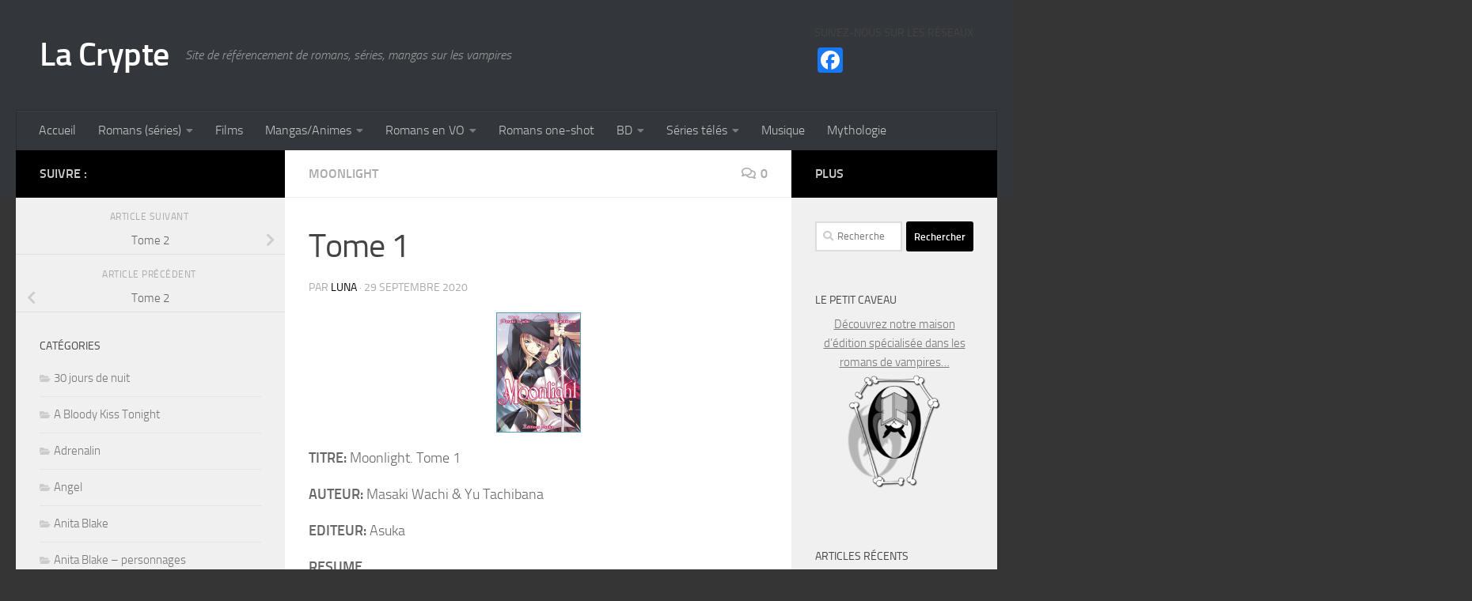

--- FILE ---
content_type: text/html; charset=UTF-8
request_url: http://www.lacrypte.net/2020/09/29/tome-1-7/
body_size: 168859
content:
<!DOCTYPE html>
<html class="no-js" lang="fr-FR">
<head>
  <meta charset="UTF-8">
  <meta name="viewport" content="width=device-width, initial-scale=1.0">
  <link rel="profile" href="https://gmpg.org/xfn/11" />
  <link rel="pingback" href="http://www.lacrypte.net/xmlrpc.php">

  <meta name='robots' content='index, follow, max-image-preview:large, max-snippet:-1, max-video-preview:-1' />
	<style>img:is([sizes="auto" i], [sizes^="auto," i]) { contain-intrinsic-size: 3000px 1500px }</style>
	<script>document.documentElement.className = document.documentElement.className.replace("no-js","js");</script>

	<!-- This site is optimized with the Yoast SEO plugin v25.6 - https://yoast.com/wordpress/plugins/seo/ -->
	<title>Tome 1 - La Crypte</title>
	<link rel="canonical" href="http://www.lacrypte.net/2020/09/29/tome-1-7/" />
	<meta property="og:locale" content="fr_FR" />
	<meta property="og:type" content="article" />
	<meta property="og:title" content="Tome 1 - La Crypte" />
	<meta property="og:description" content="TITRE: Moonlight. Tome 1 AUTEUR: Masaki Wachi &amp; Yu Tachibana EDITEUR: Asuka RESUME Le Mondlicht régnait autrefois sur la nuit. Mais au XVIIIe siècle, des cyborgs conçus par le docteur Frankenstein se sont employés&#046;&#046;&#046;" />
	<meta property="og:url" content="http://www.lacrypte.net/2020/09/29/tome-1-7/" />
	<meta property="og:site_name" content="La Crypte" />
	<meta property="article:published_time" content="2020-09-29T21:11:52+00:00" />
	<meta property="article:modified_time" content="2020-10-21T14:30:24+00:00" />
	<meta property="og:image" content="http://www.lacrypte.net/wp-content/uploads/2020/09/moonlight_tome01.jpg" />
	<meta property="og:image:width" content="420" />
	<meta property="og:image:height" content="600" />
	<meta property="og:image:type" content="image/jpeg" />
	<meta name="author" content="Luna" />
	<meta name="twitter:card" content="summary_large_image" />
	<meta name="twitter:label1" content="Écrit par" />
	<meta name="twitter:data1" content="Luna" />
	<script type="application/ld+json" class="yoast-schema-graph">{"@context":"https://schema.org","@graph":[{"@type":"WebPage","@id":"http://www.lacrypte.net/2020/09/29/tome-1-7/","url":"http://www.lacrypte.net/2020/09/29/tome-1-7/","name":"Tome 1 - La Crypte","isPartOf":{"@id":"http://www.lacrypte.net/#website"},"primaryImageOfPage":{"@id":"http://www.lacrypte.net/2020/09/29/tome-1-7/#primaryimage"},"image":{"@id":"http://www.lacrypte.net/2020/09/29/tome-1-7/#primaryimage"},"thumbnailUrl":"http://www.lacrypte.net/wp-content/uploads/2020/09/moonlight_tome01.jpg","datePublished":"2020-09-29T21:11:52+00:00","dateModified":"2020-10-21T14:30:24+00:00","author":{"@id":"http://www.lacrypte.net/#/schema/person/2f371423f846ff2973d8a5535876e23d"},"breadcrumb":{"@id":"http://www.lacrypte.net/2020/09/29/tome-1-7/#breadcrumb"},"inLanguage":"fr-FR","potentialAction":[{"@type":"ReadAction","target":["http://www.lacrypte.net/2020/09/29/tome-1-7/"]}]},{"@type":"ImageObject","inLanguage":"fr-FR","@id":"http://www.lacrypte.net/2020/09/29/tome-1-7/#primaryimage","url":"http://www.lacrypte.net/wp-content/uploads/2020/09/moonlight_tome01.jpg","contentUrl":"http://www.lacrypte.net/wp-content/uploads/2020/09/moonlight_tome01.jpg","width":420,"height":600},{"@type":"BreadcrumbList","@id":"http://www.lacrypte.net/2020/09/29/tome-1-7/#breadcrumb","itemListElement":[{"@type":"ListItem","position":1,"name":"Accueil","item":"http://www.lacrypte.net/"},{"@type":"ListItem","position":2,"name":"Tome 1"}]},{"@type":"WebSite","@id":"http://www.lacrypte.net/#website","url":"http://www.lacrypte.net/","name":"La Crypte","description":"Site de référencement de romans, séries, mangas sur les vampires","potentialAction":[{"@type":"SearchAction","target":{"@type":"EntryPoint","urlTemplate":"http://www.lacrypte.net/?s={search_term_string}"},"query-input":{"@type":"PropertyValueSpecification","valueRequired":true,"valueName":"search_term_string"}}],"inLanguage":"fr-FR"},{"@type":"Person","@id":"http://www.lacrypte.net/#/schema/person/2f371423f846ff2973d8a5535876e23d","name":"Luna","image":{"@type":"ImageObject","inLanguage":"fr-FR","@id":"http://www.lacrypte.net/#/schema/person/image/","url":"https://secure.gravatar.com/avatar/de8269a3a5ea23c33052f1ebb226387b520f18cda0c4395d42ec4f0323d39770?s=96&d=mm&r=g","contentUrl":"https://secure.gravatar.com/avatar/de8269a3a5ea23c33052f1ebb226387b520f18cda0c4395d42ec4f0323d39770?s=96&d=mm&r=g","caption":"Luna"},"url":"http://www.lacrypte.net/author/lunadahliapopy45/"}]}</script>
	<!-- / Yoast SEO plugin. -->


<link rel='dns-prefetch' href='//static.addtoany.com' />
<link rel='dns-prefetch' href='//www.googletagmanager.com' />
<link rel='dns-prefetch' href='//pagead2.googlesyndication.com' />
<link rel="alternate" type="application/rss+xml" title="La Crypte &raquo; Flux" href="http://www.lacrypte.net/feed/" />
<link rel="alternate" type="application/rss+xml" title="La Crypte &raquo; Flux des commentaires" href="http://www.lacrypte.net/comments/feed/" />
<link rel="alternate" type="application/rss+xml" title="La Crypte &raquo; Tome 1 Flux des commentaires" href="http://www.lacrypte.net/2020/09/29/tome-1-7/feed/" />
<script>
window._wpemojiSettings = {"baseUrl":"https:\/\/s.w.org\/images\/core\/emoji\/16.0.1\/72x72\/","ext":".png","svgUrl":"https:\/\/s.w.org\/images\/core\/emoji\/16.0.1\/svg\/","svgExt":".svg","source":{"concatemoji":"http:\/\/www.lacrypte.net\/wp-includes\/js\/wp-emoji-release.min.js?ver=6.8.3"}};
/*! This file is auto-generated */
!function(s,n){var o,i,e;function c(e){try{var t={supportTests:e,timestamp:(new Date).valueOf()};sessionStorage.setItem(o,JSON.stringify(t))}catch(e){}}function p(e,t,n){e.clearRect(0,0,e.canvas.width,e.canvas.height),e.fillText(t,0,0);var t=new Uint32Array(e.getImageData(0,0,e.canvas.width,e.canvas.height).data),a=(e.clearRect(0,0,e.canvas.width,e.canvas.height),e.fillText(n,0,0),new Uint32Array(e.getImageData(0,0,e.canvas.width,e.canvas.height).data));return t.every(function(e,t){return e===a[t]})}function u(e,t){e.clearRect(0,0,e.canvas.width,e.canvas.height),e.fillText(t,0,0);for(var n=e.getImageData(16,16,1,1),a=0;a<n.data.length;a++)if(0!==n.data[a])return!1;return!0}function f(e,t,n,a){switch(t){case"flag":return n(e,"\ud83c\udff3\ufe0f\u200d\u26a7\ufe0f","\ud83c\udff3\ufe0f\u200b\u26a7\ufe0f")?!1:!n(e,"\ud83c\udde8\ud83c\uddf6","\ud83c\udde8\u200b\ud83c\uddf6")&&!n(e,"\ud83c\udff4\udb40\udc67\udb40\udc62\udb40\udc65\udb40\udc6e\udb40\udc67\udb40\udc7f","\ud83c\udff4\u200b\udb40\udc67\u200b\udb40\udc62\u200b\udb40\udc65\u200b\udb40\udc6e\u200b\udb40\udc67\u200b\udb40\udc7f");case"emoji":return!a(e,"\ud83e\udedf")}return!1}function g(e,t,n,a){var r="undefined"!=typeof WorkerGlobalScope&&self instanceof WorkerGlobalScope?new OffscreenCanvas(300,150):s.createElement("canvas"),o=r.getContext("2d",{willReadFrequently:!0}),i=(o.textBaseline="top",o.font="600 32px Arial",{});return e.forEach(function(e){i[e]=t(o,e,n,a)}),i}function t(e){var t=s.createElement("script");t.src=e,t.defer=!0,s.head.appendChild(t)}"undefined"!=typeof Promise&&(o="wpEmojiSettingsSupports",i=["flag","emoji"],n.supports={everything:!0,everythingExceptFlag:!0},e=new Promise(function(e){s.addEventListener("DOMContentLoaded",e,{once:!0})}),new Promise(function(t){var n=function(){try{var e=JSON.parse(sessionStorage.getItem(o));if("object"==typeof e&&"number"==typeof e.timestamp&&(new Date).valueOf()<e.timestamp+604800&&"object"==typeof e.supportTests)return e.supportTests}catch(e){}return null}();if(!n){if("undefined"!=typeof Worker&&"undefined"!=typeof OffscreenCanvas&&"undefined"!=typeof URL&&URL.createObjectURL&&"undefined"!=typeof Blob)try{var e="postMessage("+g.toString()+"("+[JSON.stringify(i),f.toString(),p.toString(),u.toString()].join(",")+"));",a=new Blob([e],{type:"text/javascript"}),r=new Worker(URL.createObjectURL(a),{name:"wpTestEmojiSupports"});return void(r.onmessage=function(e){c(n=e.data),r.terminate(),t(n)})}catch(e){}c(n=g(i,f,p,u))}t(n)}).then(function(e){for(var t in e)n.supports[t]=e[t],n.supports.everything=n.supports.everything&&n.supports[t],"flag"!==t&&(n.supports.everythingExceptFlag=n.supports.everythingExceptFlag&&n.supports[t]);n.supports.everythingExceptFlag=n.supports.everythingExceptFlag&&!n.supports.flag,n.DOMReady=!1,n.readyCallback=function(){n.DOMReady=!0}}).then(function(){return e}).then(function(){var e;n.supports.everything||(n.readyCallback(),(e=n.source||{}).concatemoji?t(e.concatemoji):e.wpemoji&&e.twemoji&&(t(e.twemoji),t(e.wpemoji)))}))}((window,document),window._wpemojiSettings);
</script>
<style id='wp-emoji-styles-inline-css'>

	img.wp-smiley, img.emoji {
		display: inline !important;
		border: none !important;
		box-shadow: none !important;
		height: 1em !important;
		width: 1em !important;
		margin: 0 0.07em !important;
		vertical-align: -0.1em !important;
		background: none !important;
		padding: 0 !important;
	}
</style>
<link rel='stylesheet' id='wp-block-library-css' href='http://www.lacrypte.net/wp-includes/css/dist/block-library/style.min.css?ver=6.8.3' media='all' />
<style id='classic-theme-styles-inline-css'>
/*! This file is auto-generated */
.wp-block-button__link{color:#fff;background-color:#32373c;border-radius:9999px;box-shadow:none;text-decoration:none;padding:calc(.667em + 2px) calc(1.333em + 2px);font-size:1.125em}.wp-block-file__button{background:#32373c;color:#fff;text-decoration:none}
</style>
<style id='global-styles-inline-css'>
:root{--wp--preset--aspect-ratio--square: 1;--wp--preset--aspect-ratio--4-3: 4/3;--wp--preset--aspect-ratio--3-4: 3/4;--wp--preset--aspect-ratio--3-2: 3/2;--wp--preset--aspect-ratio--2-3: 2/3;--wp--preset--aspect-ratio--16-9: 16/9;--wp--preset--aspect-ratio--9-16: 9/16;--wp--preset--color--black: #000000;--wp--preset--color--cyan-bluish-gray: #abb8c3;--wp--preset--color--white: #ffffff;--wp--preset--color--pale-pink: #f78da7;--wp--preset--color--vivid-red: #cf2e2e;--wp--preset--color--luminous-vivid-orange: #ff6900;--wp--preset--color--luminous-vivid-amber: #fcb900;--wp--preset--color--light-green-cyan: #7bdcb5;--wp--preset--color--vivid-green-cyan: #00d084;--wp--preset--color--pale-cyan-blue: #8ed1fc;--wp--preset--color--vivid-cyan-blue: #0693e3;--wp--preset--color--vivid-purple: #9b51e0;--wp--preset--gradient--vivid-cyan-blue-to-vivid-purple: linear-gradient(135deg,rgba(6,147,227,1) 0%,rgb(155,81,224) 100%);--wp--preset--gradient--light-green-cyan-to-vivid-green-cyan: linear-gradient(135deg,rgb(122,220,180) 0%,rgb(0,208,130) 100%);--wp--preset--gradient--luminous-vivid-amber-to-luminous-vivid-orange: linear-gradient(135deg,rgba(252,185,0,1) 0%,rgba(255,105,0,1) 100%);--wp--preset--gradient--luminous-vivid-orange-to-vivid-red: linear-gradient(135deg,rgba(255,105,0,1) 0%,rgb(207,46,46) 100%);--wp--preset--gradient--very-light-gray-to-cyan-bluish-gray: linear-gradient(135deg,rgb(238,238,238) 0%,rgb(169,184,195) 100%);--wp--preset--gradient--cool-to-warm-spectrum: linear-gradient(135deg,rgb(74,234,220) 0%,rgb(151,120,209) 20%,rgb(207,42,186) 40%,rgb(238,44,130) 60%,rgb(251,105,98) 80%,rgb(254,248,76) 100%);--wp--preset--gradient--blush-light-purple: linear-gradient(135deg,rgb(255,206,236) 0%,rgb(152,150,240) 100%);--wp--preset--gradient--blush-bordeaux: linear-gradient(135deg,rgb(254,205,165) 0%,rgb(254,45,45) 50%,rgb(107,0,62) 100%);--wp--preset--gradient--luminous-dusk: linear-gradient(135deg,rgb(255,203,112) 0%,rgb(199,81,192) 50%,rgb(65,88,208) 100%);--wp--preset--gradient--pale-ocean: linear-gradient(135deg,rgb(255,245,203) 0%,rgb(182,227,212) 50%,rgb(51,167,181) 100%);--wp--preset--gradient--electric-grass: linear-gradient(135deg,rgb(202,248,128) 0%,rgb(113,206,126) 100%);--wp--preset--gradient--midnight: linear-gradient(135deg,rgb(2,3,129) 0%,rgb(40,116,252) 100%);--wp--preset--font-size--small: 13px;--wp--preset--font-size--medium: 20px;--wp--preset--font-size--large: 36px;--wp--preset--font-size--x-large: 42px;--wp--preset--spacing--20: 0.44rem;--wp--preset--spacing--30: 0.67rem;--wp--preset--spacing--40: 1rem;--wp--preset--spacing--50: 1.5rem;--wp--preset--spacing--60: 2.25rem;--wp--preset--spacing--70: 3.38rem;--wp--preset--spacing--80: 5.06rem;--wp--preset--shadow--natural: 6px 6px 9px rgba(0, 0, 0, 0.2);--wp--preset--shadow--deep: 12px 12px 50px rgba(0, 0, 0, 0.4);--wp--preset--shadow--sharp: 6px 6px 0px rgba(0, 0, 0, 0.2);--wp--preset--shadow--outlined: 6px 6px 0px -3px rgba(255, 255, 255, 1), 6px 6px rgba(0, 0, 0, 1);--wp--preset--shadow--crisp: 6px 6px 0px rgba(0, 0, 0, 1);}:where(.is-layout-flex){gap: 0.5em;}:where(.is-layout-grid){gap: 0.5em;}body .is-layout-flex{display: flex;}.is-layout-flex{flex-wrap: wrap;align-items: center;}.is-layout-flex > :is(*, div){margin: 0;}body .is-layout-grid{display: grid;}.is-layout-grid > :is(*, div){margin: 0;}:where(.wp-block-columns.is-layout-flex){gap: 2em;}:where(.wp-block-columns.is-layout-grid){gap: 2em;}:where(.wp-block-post-template.is-layout-flex){gap: 1.25em;}:where(.wp-block-post-template.is-layout-grid){gap: 1.25em;}.has-black-color{color: var(--wp--preset--color--black) !important;}.has-cyan-bluish-gray-color{color: var(--wp--preset--color--cyan-bluish-gray) !important;}.has-white-color{color: var(--wp--preset--color--white) !important;}.has-pale-pink-color{color: var(--wp--preset--color--pale-pink) !important;}.has-vivid-red-color{color: var(--wp--preset--color--vivid-red) !important;}.has-luminous-vivid-orange-color{color: var(--wp--preset--color--luminous-vivid-orange) !important;}.has-luminous-vivid-amber-color{color: var(--wp--preset--color--luminous-vivid-amber) !important;}.has-light-green-cyan-color{color: var(--wp--preset--color--light-green-cyan) !important;}.has-vivid-green-cyan-color{color: var(--wp--preset--color--vivid-green-cyan) !important;}.has-pale-cyan-blue-color{color: var(--wp--preset--color--pale-cyan-blue) !important;}.has-vivid-cyan-blue-color{color: var(--wp--preset--color--vivid-cyan-blue) !important;}.has-vivid-purple-color{color: var(--wp--preset--color--vivid-purple) !important;}.has-black-background-color{background-color: var(--wp--preset--color--black) !important;}.has-cyan-bluish-gray-background-color{background-color: var(--wp--preset--color--cyan-bluish-gray) !important;}.has-white-background-color{background-color: var(--wp--preset--color--white) !important;}.has-pale-pink-background-color{background-color: var(--wp--preset--color--pale-pink) !important;}.has-vivid-red-background-color{background-color: var(--wp--preset--color--vivid-red) !important;}.has-luminous-vivid-orange-background-color{background-color: var(--wp--preset--color--luminous-vivid-orange) !important;}.has-luminous-vivid-amber-background-color{background-color: var(--wp--preset--color--luminous-vivid-amber) !important;}.has-light-green-cyan-background-color{background-color: var(--wp--preset--color--light-green-cyan) !important;}.has-vivid-green-cyan-background-color{background-color: var(--wp--preset--color--vivid-green-cyan) !important;}.has-pale-cyan-blue-background-color{background-color: var(--wp--preset--color--pale-cyan-blue) !important;}.has-vivid-cyan-blue-background-color{background-color: var(--wp--preset--color--vivid-cyan-blue) !important;}.has-vivid-purple-background-color{background-color: var(--wp--preset--color--vivid-purple) !important;}.has-black-border-color{border-color: var(--wp--preset--color--black) !important;}.has-cyan-bluish-gray-border-color{border-color: var(--wp--preset--color--cyan-bluish-gray) !important;}.has-white-border-color{border-color: var(--wp--preset--color--white) !important;}.has-pale-pink-border-color{border-color: var(--wp--preset--color--pale-pink) !important;}.has-vivid-red-border-color{border-color: var(--wp--preset--color--vivid-red) !important;}.has-luminous-vivid-orange-border-color{border-color: var(--wp--preset--color--luminous-vivid-orange) !important;}.has-luminous-vivid-amber-border-color{border-color: var(--wp--preset--color--luminous-vivid-amber) !important;}.has-light-green-cyan-border-color{border-color: var(--wp--preset--color--light-green-cyan) !important;}.has-vivid-green-cyan-border-color{border-color: var(--wp--preset--color--vivid-green-cyan) !important;}.has-pale-cyan-blue-border-color{border-color: var(--wp--preset--color--pale-cyan-blue) !important;}.has-vivid-cyan-blue-border-color{border-color: var(--wp--preset--color--vivid-cyan-blue) !important;}.has-vivid-purple-border-color{border-color: var(--wp--preset--color--vivid-purple) !important;}.has-vivid-cyan-blue-to-vivid-purple-gradient-background{background: var(--wp--preset--gradient--vivid-cyan-blue-to-vivid-purple) !important;}.has-light-green-cyan-to-vivid-green-cyan-gradient-background{background: var(--wp--preset--gradient--light-green-cyan-to-vivid-green-cyan) !important;}.has-luminous-vivid-amber-to-luminous-vivid-orange-gradient-background{background: var(--wp--preset--gradient--luminous-vivid-amber-to-luminous-vivid-orange) !important;}.has-luminous-vivid-orange-to-vivid-red-gradient-background{background: var(--wp--preset--gradient--luminous-vivid-orange-to-vivid-red) !important;}.has-very-light-gray-to-cyan-bluish-gray-gradient-background{background: var(--wp--preset--gradient--very-light-gray-to-cyan-bluish-gray) !important;}.has-cool-to-warm-spectrum-gradient-background{background: var(--wp--preset--gradient--cool-to-warm-spectrum) !important;}.has-blush-light-purple-gradient-background{background: var(--wp--preset--gradient--blush-light-purple) !important;}.has-blush-bordeaux-gradient-background{background: var(--wp--preset--gradient--blush-bordeaux) !important;}.has-luminous-dusk-gradient-background{background: var(--wp--preset--gradient--luminous-dusk) !important;}.has-pale-ocean-gradient-background{background: var(--wp--preset--gradient--pale-ocean) !important;}.has-electric-grass-gradient-background{background: var(--wp--preset--gradient--electric-grass) !important;}.has-midnight-gradient-background{background: var(--wp--preset--gradient--midnight) !important;}.has-small-font-size{font-size: var(--wp--preset--font-size--small) !important;}.has-medium-font-size{font-size: var(--wp--preset--font-size--medium) !important;}.has-large-font-size{font-size: var(--wp--preset--font-size--large) !important;}.has-x-large-font-size{font-size: var(--wp--preset--font-size--x-large) !important;}
:where(.wp-block-post-template.is-layout-flex){gap: 1.25em;}:where(.wp-block-post-template.is-layout-grid){gap: 1.25em;}
:where(.wp-block-columns.is-layout-flex){gap: 2em;}:where(.wp-block-columns.is-layout-grid){gap: 2em;}
:root :where(.wp-block-pullquote){font-size: 1.5em;line-height: 1.6;}
</style>
<link rel='stylesheet' id='wpa-css-css' href='http://www.lacrypte.net/wp-content/plugins/honeypot/includes/css/wpa.css?ver=2.3.03' media='all' />
<link rel='stylesheet' id='hueman-main-style-css' href='http://www.lacrypte.net/wp-content/themes/hueman/assets/front/css/main.min.css?ver=3.7.27' media='all' />
<style id='hueman-main-style-inline-css'>
body { font-size:1.00rem; }@media only screen and (min-width: 720px) {
        .nav > li { font-size:1.00rem; }
      }::selection { background-color: #000000; }
::-moz-selection { background-color: #000000; }a,a>span.hu-external::after,.themeform label .required,#flexslider-featured .flex-direction-nav .flex-next:hover,#flexslider-featured .flex-direction-nav .flex-prev:hover,.post-hover:hover .post-title a,.post-title a:hover,.sidebar.s1 .post-nav li a:hover i,.content .post-nav li a:hover i,.post-related a:hover,.sidebar.s1 .widget_rss ul li a,#footer .widget_rss ul li a,.sidebar.s1 .widget_calendar a,#footer .widget_calendar a,.sidebar.s1 .alx-tab .tab-item-category a,.sidebar.s1 .alx-posts .post-item-category a,.sidebar.s1 .alx-tab li:hover .tab-item-title a,.sidebar.s1 .alx-tab li:hover .tab-item-comment a,.sidebar.s1 .alx-posts li:hover .post-item-title a,#footer .alx-tab .tab-item-category a,#footer .alx-posts .post-item-category a,#footer .alx-tab li:hover .tab-item-title a,#footer .alx-tab li:hover .tab-item-comment a,#footer .alx-posts li:hover .post-item-title a,.comment-tabs li.active a,.comment-awaiting-moderation,.child-menu a:hover,.child-menu .current_page_item > a,.wp-pagenavi a{ color: #000000; }input[type="submit"],.themeform button[type="submit"],.sidebar.s1 .sidebar-top,.sidebar.s1 .sidebar-toggle,#flexslider-featured .flex-control-nav li a.flex-active,.post-tags a:hover,.sidebar.s1 .widget_calendar caption,#footer .widget_calendar caption,.author-bio .bio-avatar:after,.commentlist li.bypostauthor > .comment-body:after,.commentlist li.comment-author-admin > .comment-body:after{ background-color: #000000; }.post-format .format-container { border-color: #000000; }.sidebar.s1 .alx-tabs-nav li.active a,#footer .alx-tabs-nav li.active a,.comment-tabs li.active a,.wp-pagenavi a:hover,.wp-pagenavi a:active,.wp-pagenavi span.current{ border-bottom-color: #000000!important; }.sidebar.s2 .post-nav li a:hover i,
.sidebar.s2 .widget_rss ul li a,
.sidebar.s2 .widget_calendar a,
.sidebar.s2 .alx-tab .tab-item-category a,
.sidebar.s2 .alx-posts .post-item-category a,
.sidebar.s2 .alx-tab li:hover .tab-item-title a,
.sidebar.s2 .alx-tab li:hover .tab-item-comment a,
.sidebar.s2 .alx-posts li:hover .post-item-title a { color: #000000; }
.sidebar.s2 .sidebar-top,.sidebar.s2 .sidebar-toggle,.post-comments,.jp-play-bar,.jp-volume-bar-value,.sidebar.s2 .widget_calendar caption{ background-color: #000000; }.sidebar.s2 .alx-tabs-nav li.active a { border-bottom-color: #000000; }
.post-comments::before { border-right-color: #000000; }
      .search-expand,
              #nav-topbar.nav-container { background-color: #26272b}@media only screen and (min-width: 720px) {
                #nav-topbar .nav ul { background-color: #26272b; }
              }.is-scrolled #header .nav-container.desktop-sticky,
              .is-scrolled #header .search-expand { background-color: #26272b; background-color: rgba(38,39,43,0.90) }.is-scrolled .topbar-transparent #nav-topbar.desktop-sticky .nav ul { background-color: #26272b; background-color: rgba(38,39,43,0.95) }#header { background-color: #33363b; }
@media only screen and (min-width: 720px) {
  #nav-header .nav ul { background-color: #33363b; }
}
        #header #nav-mobile { background-color: #33363b; }.is-scrolled #header #nav-mobile { background-color: #33363b; background-color: rgba(51,54,59,0.90) }#nav-header.nav-container, #main-header-search .search-expand { background-color: #33363b; }
@media only screen and (min-width: 720px) {
  #nav-header .nav ul { background-color: #33363b; }
}
        body { background-color: #353535; }
</style>
<link rel='stylesheet' id='hueman-font-awesome-css' href='http://www.lacrypte.net/wp-content/themes/hueman/assets/front/css/font-awesome.min.css?ver=3.7.27' media='all' />
<link rel='stylesheet' id='addtoany-css' href='http://www.lacrypte.net/wp-content/plugins/add-to-any/addtoany.min.css?ver=1.16' media='all' />
<script id="addtoany-core-js-before">
window.a2a_config=window.a2a_config||{};a2a_config.callbacks=[];a2a_config.overlays=[];a2a_config.templates={};a2a_localize = {
	Share: "Partager",
	Save: "Enregistrer",
	Subscribe: "S'abonner",
	Email: "E-mail",
	Bookmark: "Marque-page",
	ShowAll: "Montrer tout",
	ShowLess: "Montrer moins",
	FindServices: "Trouver des service(s)",
	FindAnyServiceToAddTo: "Trouver instantan&eacute;ment des services &agrave; ajouter &agrave;",
	PoweredBy: "Propuls&eacute; par",
	ShareViaEmail: "Partager par e-mail",
	SubscribeViaEmail: "S’abonner par e-mail",
	BookmarkInYourBrowser: "Ajouter un signet dans votre navigateur",
	BookmarkInstructions: "Appuyez sur Ctrl+D ou \u2318+D pour mettre cette page en signet",
	AddToYourFavorites: "Ajouter &agrave; vos favoris",
	SendFromWebOrProgram: "Envoyer depuis n’importe quelle adresse e-mail ou logiciel e-mail",
	EmailProgram: "Programme d’e-mail",
	More: "Plus&#8230;",
	ThanksForSharing: "Merci de partager !",
	ThanksForFollowing: "Merci de nous suivre !"
};
</script>
<script defer src="https://static.addtoany.com/menu/page.js" id="addtoany-core-js"></script>
<script src="http://www.lacrypte.net/wp-includes/js/jquery/jquery.min.js?ver=3.7.1" id="jquery-core-js"></script>
<script src="http://www.lacrypte.net/wp-includes/js/jquery/jquery-migrate.min.js?ver=3.4.1" id="jquery-migrate-js"></script>
<script defer src="http://www.lacrypte.net/wp-content/plugins/add-to-any/addtoany.min.js?ver=1.1" id="addtoany-jquery-js"></script>
<link rel="https://api.w.org/" href="http://www.lacrypte.net/wp-json/" /><link rel="alternate" title="JSON" type="application/json" href="http://www.lacrypte.net/wp-json/wp/v2/posts/1827" /><link rel="EditURI" type="application/rsd+xml" title="RSD" href="http://www.lacrypte.net/xmlrpc.php?rsd" />
<meta name="generator" content="WordPress 6.8.3" />
<link rel='shortlink' href='http://www.lacrypte.net/?p=1827' />
<link rel="alternate" title="oEmbed (JSON)" type="application/json+oembed" href="http://www.lacrypte.net/wp-json/oembed/1.0/embed?url=http%3A%2F%2Fwww.lacrypte.net%2F2020%2F09%2F29%2Ftome-1-7%2F" />
<link rel="alternate" title="oEmbed (XML)" type="text/xml+oembed" href="http://www.lacrypte.net/wp-json/oembed/1.0/embed?url=http%3A%2F%2Fwww.lacrypte.net%2F2020%2F09%2F29%2Ftome-1-7%2F&#038;format=xml" />
<meta name="generator" content="Site Kit by Google 1.163.0" /><!-- Analytics by WP Statistics - https://wp-statistics.com -->
    <link rel="preload" as="font" type="font/woff2" href="http://www.lacrypte.net/wp-content/themes/hueman/assets/front/webfonts/fa-brands-400.woff2?v=5.15.2" crossorigin="anonymous"/>
    <link rel="preload" as="font" type="font/woff2" href="http://www.lacrypte.net/wp-content/themes/hueman/assets/front/webfonts/fa-regular-400.woff2?v=5.15.2" crossorigin="anonymous"/>
    <link rel="preload" as="font" type="font/woff2" href="http://www.lacrypte.net/wp-content/themes/hueman/assets/front/webfonts/fa-solid-900.woff2?v=5.15.2" crossorigin="anonymous"/>
  <link rel="preload" as="font" type="font/woff" href="http://www.lacrypte.net/wp-content/themes/hueman/assets/front/fonts/titillium-light-webfont.woff" crossorigin="anonymous"/>
<link rel="preload" as="font" type="font/woff" href="http://www.lacrypte.net/wp-content/themes/hueman/assets/front/fonts/titillium-lightitalic-webfont.woff" crossorigin="anonymous"/>
<link rel="preload" as="font" type="font/woff" href="http://www.lacrypte.net/wp-content/themes/hueman/assets/front/fonts/titillium-regular-webfont.woff" crossorigin="anonymous"/>
<link rel="preload" as="font" type="font/woff" href="http://www.lacrypte.net/wp-content/themes/hueman/assets/front/fonts/titillium-regularitalic-webfont.woff" crossorigin="anonymous"/>
<link rel="preload" as="font" type="font/woff" href="http://www.lacrypte.net/wp-content/themes/hueman/assets/front/fonts/titillium-semibold-webfont.woff" crossorigin="anonymous"/>
<style>
  /*  base : fonts
/* ------------------------------------ */
body { font-family: "Titillium", Arial, sans-serif; }
@font-face {
  font-family: 'Titillium';
  src: url('http://www.lacrypte.net/wp-content/themes/hueman/assets/front/fonts/titillium-light-webfont.eot');
  src: url('http://www.lacrypte.net/wp-content/themes/hueman/assets/front/fonts/titillium-light-webfont.svg#titillium-light-webfont') format('svg'),
     url('http://www.lacrypte.net/wp-content/themes/hueman/assets/front/fonts/titillium-light-webfont.eot?#iefix') format('embedded-opentype'),
     url('http://www.lacrypte.net/wp-content/themes/hueman/assets/front/fonts/titillium-light-webfont.woff') format('woff'),
     url('http://www.lacrypte.net/wp-content/themes/hueman/assets/front/fonts/titillium-light-webfont.ttf') format('truetype');
  font-weight: 300;
  font-style: normal;
}
@font-face {
  font-family: 'Titillium';
  src: url('http://www.lacrypte.net/wp-content/themes/hueman/assets/front/fonts/titillium-lightitalic-webfont.eot');
  src: url('http://www.lacrypte.net/wp-content/themes/hueman/assets/front/fonts/titillium-lightitalic-webfont.svg#titillium-lightitalic-webfont') format('svg'),
     url('http://www.lacrypte.net/wp-content/themes/hueman/assets/front/fonts/titillium-lightitalic-webfont.eot?#iefix') format('embedded-opentype'),
     url('http://www.lacrypte.net/wp-content/themes/hueman/assets/front/fonts/titillium-lightitalic-webfont.woff') format('woff'),
     url('http://www.lacrypte.net/wp-content/themes/hueman/assets/front/fonts/titillium-lightitalic-webfont.ttf') format('truetype');
  font-weight: 300;
  font-style: italic;
}
@font-face {
  font-family: 'Titillium';
  src: url('http://www.lacrypte.net/wp-content/themes/hueman/assets/front/fonts/titillium-regular-webfont.eot');
  src: url('http://www.lacrypte.net/wp-content/themes/hueman/assets/front/fonts/titillium-regular-webfont.svg#titillium-regular-webfont') format('svg'),
     url('http://www.lacrypte.net/wp-content/themes/hueman/assets/front/fonts/titillium-regular-webfont.eot?#iefix') format('embedded-opentype'),
     url('http://www.lacrypte.net/wp-content/themes/hueman/assets/front/fonts/titillium-regular-webfont.woff') format('woff'),
     url('http://www.lacrypte.net/wp-content/themes/hueman/assets/front/fonts/titillium-regular-webfont.ttf') format('truetype');
  font-weight: 400;
  font-style: normal;
}
@font-face {
  font-family: 'Titillium';
  src: url('http://www.lacrypte.net/wp-content/themes/hueman/assets/front/fonts/titillium-regularitalic-webfont.eot');
  src: url('http://www.lacrypte.net/wp-content/themes/hueman/assets/front/fonts/titillium-regularitalic-webfont.svg#titillium-regular-webfont') format('svg'),
     url('http://www.lacrypte.net/wp-content/themes/hueman/assets/front/fonts/titillium-regularitalic-webfont.eot?#iefix') format('embedded-opentype'),
     url('http://www.lacrypte.net/wp-content/themes/hueman/assets/front/fonts/titillium-regularitalic-webfont.woff') format('woff'),
     url('http://www.lacrypte.net/wp-content/themes/hueman/assets/front/fonts/titillium-regularitalic-webfont.ttf') format('truetype');
  font-weight: 400;
  font-style: italic;
}
@font-face {
    font-family: 'Titillium';
    src: url('http://www.lacrypte.net/wp-content/themes/hueman/assets/front/fonts/titillium-semibold-webfont.eot');
    src: url('http://www.lacrypte.net/wp-content/themes/hueman/assets/front/fonts/titillium-semibold-webfont.svg#titillium-semibold-webfont') format('svg'),
         url('http://www.lacrypte.net/wp-content/themes/hueman/assets/front/fonts/titillium-semibold-webfont.eot?#iefix') format('embedded-opentype'),
         url('http://www.lacrypte.net/wp-content/themes/hueman/assets/front/fonts/titillium-semibold-webfont.woff') format('woff'),
         url('http://www.lacrypte.net/wp-content/themes/hueman/assets/front/fonts/titillium-semibold-webfont.ttf') format('truetype');
  font-weight: 600;
  font-style: normal;
}
</style>
  <!--[if lt IE 9]>
<script src="http://www.lacrypte.net/wp-content/themes/hueman/assets/front/js/ie/html5shiv-printshiv.min.js"></script>
<script src="http://www.lacrypte.net/wp-content/themes/hueman/assets/front/js/ie/selectivizr.js"></script>
<![endif]-->

<!-- Balises Meta Google AdSense ajoutées par Site Kit -->
<meta name="google-adsense-platform-account" content="ca-host-pub-2644536267352236">
<meta name="google-adsense-platform-domain" content="sitekit.withgoogle.com">
<!-- Fin des balises Meta End Google AdSense ajoutées par Site Kit -->

<!-- Extrait Google AdSense ajouté par Site Kit -->
<script async src="https://pagead2.googlesyndication.com/pagead/js/adsbygoogle.js?client=ca-pub-7828164692182913&amp;host=ca-host-pub-2644536267352236" crossorigin="anonymous"></script>

<!-- End Google AdSense snippet added by Site Kit -->
<link rel="icon" href="http://www.lacrypte.net/wp-content/uploads/2020/10/cropped-logoPetitCaveauSansFondAvecOmbre-1024x768-1-32x32.png" sizes="32x32" />
<link rel="icon" href="http://www.lacrypte.net/wp-content/uploads/2020/10/cropped-logoPetitCaveauSansFondAvecOmbre-1024x768-1-192x192.png" sizes="192x192" />
<link rel="apple-touch-icon" href="http://www.lacrypte.net/wp-content/uploads/2020/10/cropped-logoPetitCaveauSansFondAvecOmbre-1024x768-1-180x180.png" />
<meta name="msapplication-TileImage" content="http://www.lacrypte.net/wp-content/uploads/2020/10/cropped-logoPetitCaveauSansFondAvecOmbre-1024x768-1-270x270.png" />
</head>

<body class="wp-singular post-template-default single single-post postid-1827 single-format-standard wp-embed-responsive wp-theme-hueman col-3cm full-width header-desktop-sticky header-mobile-sticky hueman-3-7-27 chrome">
<div id="wrapper">
  <a class="screen-reader-text skip-link" href="#content">Skip to content</a>
  
  <header id="header" class="main-menu-mobile-on one-mobile-menu main_menu header-ads-desktop  topbar-transparent no-header-img">
        <nav class="nav-container group mobile-menu mobile-sticky " id="nav-mobile" data-menu-id="header-1">
  <div class="mobile-title-logo-in-header"><p class="site-title">                  <a class="custom-logo-link" href="http://www.lacrypte.net/" rel="home" title="La Crypte | Page d'accueil">La Crypte</a>                </p></div>
        
                    <!-- <div class="ham__navbar-toggler collapsed" aria-expanded="false">
          <div class="ham__navbar-span-wrapper">
            <span class="ham-toggler-menu__span"></span>
          </div>
        </div> -->
        <button class="ham__navbar-toggler-two collapsed" title="Menu" aria-expanded="false">
          <span class="ham__navbar-span-wrapper">
            <span class="line line-1"></span>
            <span class="line line-2"></span>
            <span class="line line-3"></span>
          </span>
        </button>
            
      <div class="nav-text"></div>
      <div class="nav-wrap container">
                  <ul class="nav container-inner group mobile-search">
                            <li>
                  <form role="search" method="get" class="search-form" action="http://www.lacrypte.net/">
				<label>
					<span class="screen-reader-text">Rechercher :</span>
					<input type="search" class="search-field" placeholder="Rechercher…" value="" name="s" />
				</label>
				<input type="submit" class="search-submit" value="Rechercher" />
			</form>                </li>
                      </ul>
                <ul id="menu-chroniques-des-vampires" class="nav container-inner group"><li id="menu-item-378" class="menu-item menu-item-type-post_type menu-item-object-post menu-item-378"><a href="http://www.lacrypte.net/2018/02/11/accueil/">Accueil</a></li>
<li id="menu-item-150" class="menu-item menu-item-type-taxonomy menu-item-object-category menu-item-has-children menu-item-150"><a href="http://www.lacrypte.net/category/romans/">Romans (séries)</a>
<ul class="sub-menu">
	<li id="menu-item-4329" class="menu-item menu-item-type-taxonomy menu-item-object-category menu-item-has-children menu-item-4329"><a href="http://www.lacrypte.net/category/anne-rice/">Anne Rice</a>
	<ul class="sub-menu">
		<li id="menu-item-4327" class="menu-item menu-item-type-taxonomy menu-item-object-category menu-item-4327"><a href="http://www.lacrypte.net/category/biographie-de-anne-rice/">Biographie de Anne Rice</a></li>
		<li id="menu-item-4326" class="menu-item menu-item-type-taxonomy menu-item-object-category menu-item-4326"><a href="http://www.lacrypte.net/category/chroniques-des-vampires/">Chroniques des vampires</a></li>
		<li id="menu-item-4323" class="menu-item menu-item-type-taxonomy menu-item-object-category menu-item-4323"><a href="http://www.lacrypte.net/category/les-sorcieres-mayfair/">Les sorcières Mayfair</a></li>
		<li id="menu-item-4324" class="menu-item menu-item-type-taxonomy menu-item-object-category menu-item-4324"><a href="http://www.lacrypte.net/category/belle-au-bois-dormant/">Belle au bois dormant</a></li>
		<li id="menu-item-4316" class="menu-item menu-item-type-taxonomy menu-item-object-category menu-item-4316"><a href="http://www.lacrypte.net/category/autres-oeuvres/">Autres oeuvres</a></li>
	</ul>
</li>
	<li id="menu-item-4310" class="menu-item menu-item-type-taxonomy menu-item-object-category menu-item-has-children menu-item-4310"><a href="http://www.lacrypte.net/category/series-finies/laurell-hamilton/">Laurell Hamilton</a>
	<ul class="sub-menu">
		<li id="menu-item-4328" class="menu-item menu-item-type-taxonomy menu-item-object-category menu-item-4328"><a href="http://www.lacrypte.net/category/biographie-de-laurell-hamilton/">Biographie de Laurell Hamilton</a></li>
		<li id="menu-item-156" class="menu-item menu-item-type-taxonomy menu-item-object-category menu-item-156"><a href="http://www.lacrypte.net/category/anita-blake/">Anita Blake</a></li>
		<li id="menu-item-4311" class="menu-item menu-item-type-taxonomy menu-item-object-category menu-item-4311"><a href="http://www.lacrypte.net/category/anita-blake-2/">Anita Blake &#8211; personnages</a></li>
		<li id="menu-item-4536" class="menu-item menu-item-type-taxonomy menu-item-object-category menu-item-4536"><a href="http://www.lacrypte.net/category/merry-gentry/">Merry Gentry</a></li>
	</ul>
</li>
	<li id="menu-item-4341" class="menu-item menu-item-type-taxonomy menu-item-object-category menu-item-4341"><a href="http://www.lacrypte.net/category/series-finies/cassandra-palmer/">Cassandra Palmer</a></li>
	<li id="menu-item-4342" class="menu-item menu-item-type-taxonomy menu-item-object-category menu-item-4342"><a href="http://www.lacrypte.net/category/chasseuse-de-vampires/">Chasseuse de vampires</a></li>
	<li id="menu-item-4344" class="menu-item menu-item-type-taxonomy menu-item-object-category menu-item-4344"><a href="http://www.lacrypte.net/category/series-finies/crimson-city/">Crimson City</a></li>
	<li id="menu-item-4345" class="menu-item menu-item-type-taxonomy menu-item-object-category menu-item-4345"><a href="http://www.lacrypte.net/category/series-finies/dracula-de-fred-saberhagen/">Dracula de Fred Saberhagen</a></li>
	<li id="menu-item-4346" class="menu-item menu-item-type-taxonomy menu-item-object-category menu-item-4346"><a href="http://www.lacrypte.net/category/series-finies/jane-yellowrock/">Jane Yellowrock</a></li>
	<li id="menu-item-4349" class="menu-item menu-item-type-taxonomy menu-item-object-category menu-item-4349"><a href="http://www.lacrypte.net/category/series-finies/jaz-parks/">Jaz Parks</a></li>
	<li id="menu-item-4350" class="menu-item menu-item-type-taxonomy menu-item-object-category menu-item-4350"><a href="http://www.lacrypte.net/category/karen-taylor/">Karen Taylor</a></li>
	<li id="menu-item-4352" class="menu-item menu-item-type-taxonomy menu-item-object-category menu-item-4352"><a href="http://www.lacrypte.net/category/series-finies/kate-daniels/">Kate Daniels</a></li>
	<li id="menu-item-4353" class="menu-item menu-item-type-taxonomy menu-item-object-category menu-item-4353"><a href="http://www.lacrypte.net/category/series-finies/levangile-des-damnes/">L&rsquo;évangile des damnés</a></li>
	<li id="menu-item-4354" class="menu-item menu-item-type-taxonomy menu-item-object-category menu-item-4354"><a href="http://www.lacrypte.net/category/series-finies/lhistorienne-et-drakula/">L&rsquo;historienne et Drakula</a></li>
	<li id="menu-item-4355" class="menu-item menu-item-type-taxonomy menu-item-object-category menu-item-4355"><a href="http://www.lacrypte.net/category/series-finies/la-communaute-du-sud/">La communauté du Sud</a></li>
	<li id="menu-item-4356" class="menu-item menu-item-type-taxonomy menu-item-object-category menu-item-4356"><a href="http://www.lacrypte.net/category/series-finies/la-confrerie-de-la-dague-noire/">La confrérie de la dague noire</a></li>
	<li id="menu-item-4357" class="menu-item menu-item-type-taxonomy menu-item-object-category menu-item-4357"><a href="http://www.lacrypte.net/category/series-finies/la-maison-de-la-nuit/">La Maison de la nuit</a></li>
	<li id="menu-item-4358" class="menu-item menu-item-type-taxonomy menu-item-object-category menu-item-4358"><a href="http://www.lacrypte.net/category/la-trilogie-rouge/">La Trilogie Rouge</a></li>
	<li id="menu-item-4360" class="menu-item menu-item-type-taxonomy menu-item-object-category menu-item-4360"><a href="http://www.lacrypte.net/category/series-finies/la-vampire/">La vampire</a></li>
	<li id="menu-item-4361" class="menu-item menu-item-type-taxonomy menu-item-object-category menu-item-4361"><a href="http://www.lacrypte.net/category/series-finies/le-cercle-blanc/">Le Cercle blanc</a></li>
	<li id="menu-item-4362" class="menu-item menu-item-type-taxonomy menu-item-object-category menu-item-4362"><a href="http://www.lacrypte.net/category/series-finies/le-cercle-des-immortels/">Le cercle des immortels</a></li>
	<li id="menu-item-4364" class="menu-item menu-item-type-taxonomy menu-item-object-category menu-item-4364"><a href="http://www.lacrypte.net/category/le-clan-kahill/">Le clan Kahill</a></li>
	<li id="menu-item-4365" class="menu-item menu-item-type-taxonomy menu-item-object-category menu-item-4365"><a href="http://www.lacrypte.net/category/le-comte-de-saint-germain/">Le comte de Saint Germain</a></li>
	<li id="menu-item-4366" class="menu-item menu-item-type-taxonomy menu-item-object-category menu-item-4366"><a href="http://www.lacrypte.net/category/le-journal-dun-vampire/">Le Journal d&rsquo;un vampire</a></li>
	<li id="menu-item-4367" class="menu-item menu-item-type-taxonomy menu-item-object-category menu-item-4367"><a href="http://www.lacrypte.net/category/le-journal-de-stefan/">Le journal de Stefan</a></li>
	<li id="menu-item-4368" class="menu-item menu-item-type-taxonomy menu-item-object-category menu-item-4368"><a href="http://www.lacrypte.net/category/le-pouvoir-du-sang/">Le pouvoir du sang</a></li>
	<li id="menu-item-4370" class="menu-item menu-item-type-taxonomy menu-item-object-category menu-item-4370"><a href="http://www.lacrypte.net/category/series-finies/les-chroniques-des-gardella/">Les chroniques des Gardella</a></li>
	<li id="menu-item-4371" class="menu-item menu-item-type-taxonomy menu-item-object-category menu-item-4371"><a href="http://www.lacrypte.net/category/les-damnes-de-dana/">Les Damnés de Dana</a></li>
	<li id="menu-item-4372" class="menu-item menu-item-type-taxonomy menu-item-object-category menu-item-4372"><a href="http://www.lacrypte.net/category/series-finies/les-dossiers-vampires/">Les dossiers vampires</a></li>
	<li id="menu-item-4374" class="menu-item menu-item-type-taxonomy menu-item-object-category menu-item-4374"><a href="http://www.lacrypte.net/category/series-finies/les-journaux-de-la-famille-dracul/">Les journaux de la famille Dracul</a></li>
	<li id="menu-item-4375" class="menu-item menu-item-type-taxonomy menu-item-object-category menu-item-4375"><a href="http://www.lacrypte.net/category/series-finies/les-ombres-de-la-nuit/">Les ombres de la nuit</a></li>
	<li id="menu-item-5061" class="menu-item menu-item-type-taxonomy menu-item-object-category menu-item-5061"><a href="http://www.lacrypte.net/category/series-finies/le-royaume-des-carpates/">Le royaume des Carpates</a></li>
	<li id="menu-item-4376" class="menu-item menu-item-type-taxonomy menu-item-object-category menu-item-4376"><a href="http://www.lacrypte.net/category/series-finies/les-sentinelles/">Les sentinelles</a></li>
	<li id="menu-item-4377" class="menu-item menu-item-type-taxonomy menu-item-object-category menu-item-4377"><a href="http://www.lacrypte.net/category/series-finies/les-soeurs-de-la-lune/">Les soeurs de la lune</a></li>
	<li id="menu-item-4378" class="menu-item menu-item-type-taxonomy menu-item-object-category menu-item-4378"><a href="http://www.lacrypte.net/category/series-finies/les-soupirs-de-londres/">Les soupirs de Londres</a></li>
	<li id="menu-item-4379" class="menu-item menu-item-type-taxonomy menu-item-object-category menu-item-4379"><a href="http://www.lacrypte.net/category/series-finies/les-vampires-argeneau/">Les vampires Argeneau</a></li>
	<li id="menu-item-4380" class="menu-item menu-item-type-taxonomy menu-item-object-category menu-item-4380"><a href="http://www.lacrypte.net/category/les-vampires-de-chicago/">Les vampires de Chicago</a></li>
	<li id="menu-item-4409" class="menu-item menu-item-type-taxonomy menu-item-object-category menu-item-4409"><a href="http://www.lacrypte.net/category/series-finies/serie-de-melissa-de-la-cruz/">Les vampires de Manhattan</a></li>
	<li id="menu-item-4381" class="menu-item menu-item-type-taxonomy menu-item-object-category menu-item-4381"><a href="http://www.lacrypte.net/category/series-finies/mercy-thompson/">Mercy Thompson</a></li>
	<li id="menu-item-4382" class="menu-item menu-item-type-taxonomy menu-item-object-category menu-item-4382"><a href="http://www.lacrypte.net/category/minuit/">Minuit</a></li>
	<li id="menu-item-4383" class="menu-item menu-item-type-taxonomy menu-item-object-category menu-item-4383"><a href="http://www.lacrypte.net/category/series-finies/necroscope/">Necroscope</a></li>
	<li id="menu-item-4385" class="menu-item menu-item-type-taxonomy menu-item-object-category menu-item-4385"><a href="http://www.lacrypte.net/category/series-finies/night-world/">Night World</a></li>
	<li id="menu-item-4387" class="menu-item menu-item-type-taxonomy menu-item-object-category menu-item-4387"><a href="http://www.lacrypte.net/category/series-finies/queen-betsy/">Queen Betsy</a></li>
	<li id="menu-item-4388" class="menu-item menu-item-type-taxonomy menu-item-object-category menu-item-4388"><a href="http://www.lacrypte.net/category/series-finies/rachel-morgan/">Rachel Morgan</a></li>
	<li id="menu-item-4390" class="menu-item menu-item-type-taxonomy menu-item-object-category menu-item-4390"><a href="http://www.lacrypte.net/category/series-finies/ravenloft/">Ravenloft</a></li>
	<li id="menu-item-4391" class="menu-item menu-item-type-taxonomy menu-item-object-category menu-item-4391"><a href="http://www.lacrypte.net/category/rebecca-kean/">Rebecca Kean</a></li>
	<li id="menu-item-4392" class="menu-item menu-item-type-taxonomy menu-item-object-category menu-item-4392"><a href="http://www.lacrypte.net/category/riley-jenson/">Riley Jenson</a></li>
	<li id="menu-item-4393" class="menu-item menu-item-type-taxonomy menu-item-object-category menu-item-4393"><a href="http://www.lacrypte.net/category/sabina-kane/">Sabina Kane</a></li>
	<li id="menu-item-4394" class="menu-item menu-item-type-taxonomy menu-item-object-category menu-item-4394"><a href="http://www.lacrypte.net/category/series-finies/saint-germain/">Saint Germain</a></li>
	<li id="menu-item-4398" class="menu-item menu-item-type-taxonomy menu-item-object-category menu-item-4398"><a href="http://www.lacrypte.net/category/series-finies/sarah-dearly/">Sarah Dearly</a></li>
	<li id="menu-item-4399" class="menu-item menu-item-type-taxonomy menu-item-object-category menu-item-4399"><a href="http://www.lacrypte.net/category/series-finies/serie-destelle-valls-de-gomis/">Série d&rsquo;Estelle Valls de Gomis</a></li>
	<li id="menu-item-4401" class="menu-item menu-item-type-taxonomy menu-item-object-category menu-item-4401"><a href="http://www.lacrypte.net/category/series-finies/serie-de-barbara-hambly/">Série de Barbara Hambly</a></li>
	<li id="menu-item-4402" class="menu-item menu-item-type-taxonomy menu-item-object-category menu-item-4402"><a href="http://www.lacrypte.net/category/series-finies/serie-de-cary-kate/">Série de Cary Kate</a></li>
	<li id="menu-item-4404" class="menu-item menu-item-type-taxonomy menu-item-object-category menu-item-4404"><a href="http://www.lacrypte.net/category/serie-de-christopher-golden/">Série de Christopher Golden</a></li>
	<li id="menu-item-4406" class="menu-item menu-item-type-taxonomy menu-item-object-category menu-item-4406"><a href="http://www.lacrypte.net/category/serie-de-erin-mccarthy/">Série de Erin Mccarthy</a></li>
	<li id="menu-item-4407" class="menu-item menu-item-type-taxonomy menu-item-object-category menu-item-4407"><a href="http://www.lacrypte.net/category/series-finies/serie-de-kerrelyn-sparks/">Série de Kerrelyn Sparks</a></li>
	<li id="menu-item-4408" class="menu-item menu-item-type-taxonomy menu-item-object-category menu-item-4408"><a href="http://www.lacrypte.net/category/series-finies/serie-de-kim-newman/">Série de Kim Newman</a></li>
	<li id="menu-item-4410" class="menu-item menu-item-type-taxonomy menu-item-object-category menu-item-4410"><a href="http://www.lacrypte.net/category/serie-de-nancy-collins/">Série de Nancy Collins</a></li>
	<li id="menu-item-4411" class="menu-item menu-item-type-taxonomy menu-item-object-category menu-item-4411"><a href="http://www.lacrypte.net/category/series-finies/serie-de-shannon-drake/">Série de Shannon Drake</a></li>
	<li id="menu-item-4412" class="menu-item menu-item-type-taxonomy menu-item-object-category menu-item-4412"><a href="http://www.lacrypte.net/category/series-finies/serie-de-stephane-soutoul/">Série de Stéphane Soutoul</a></li>
	<li id="menu-item-4413" class="menu-item menu-item-type-taxonomy menu-item-object-category menu-item-4413"><a href="http://www.lacrypte.net/category/series-finies/serie-de-susan-sizemore/">Série de Susan Sizemore</a></li>
	<li id="menu-item-4415" class="menu-item menu-item-type-taxonomy menu-item-object-category menu-item-4415"><a href="http://www.lacrypte.net/category/series-finies/serie-de-tanith-lee/">Série de Tanith Lee</a></li>
	<li id="menu-item-4416" class="menu-item menu-item-type-taxonomy menu-item-object-category menu-item-4416"><a href="http://www.lacrypte.net/category/serie-de-tim-waggoner/">Série de Tim Waggoner</a></li>
	<li id="menu-item-4417" class="menu-item menu-item-type-taxonomy menu-item-object-category menu-item-4417"><a href="http://www.lacrypte.net/category/series-finies/serie-de-virginia-schilli/">Série de Virginia Schilli</a></li>
	<li id="menu-item-4418" class="menu-item menu-item-type-taxonomy menu-item-object-category menu-item-4418"><a href="http://www.lacrypte.net/category/serie-de-whitley-strieber/">Série de Whitley Strieber</a></li>
	<li id="menu-item-4420" class="menu-item menu-item-type-taxonomy menu-item-object-category menu-item-4420"><a href="http://www.lacrypte.net/category/series-finies/terre-vampire/">Terre vampire</a></li>
	<li id="menu-item-4421" class="menu-item menu-item-type-taxonomy menu-item-object-category menu-item-4421"><a href="http://www.lacrypte.net/category/timmy-valentine-de-s-p-somtow/">Timmy Valentine de S.P. Somtow</a></li>
	<li id="menu-item-4423" class="menu-item menu-item-type-taxonomy menu-item-object-category menu-item-4423"><a href="http://www.lacrypte.net/category/series-finies/twilight/">Twilight</a></li>
	<li id="menu-item-4424" class="menu-item menu-item-type-taxonomy menu-item-object-category menu-item-4424"><a href="http://www.lacrypte.net/category/series-finies/une-aventure-dalexia-tarabotti/">Une aventure d&rsquo;Alexia Tarabotti</a></li>
	<li id="menu-item-4425" class="menu-item menu-item-type-taxonomy menu-item-object-category menu-item-4425"><a href="http://www.lacrypte.net/category/series-finies/vamp-in-love/">Vamp in love</a></li>
	<li id="menu-item-4426" class="menu-item menu-item-type-taxonomy menu-item-object-category menu-item-4426"><a href="http://www.lacrypte.net/category/series-finies/vampirates/">Vampirates</a></li>
	<li id="menu-item-4427" class="menu-item menu-item-type-taxonomy menu-item-object-category menu-item-4427"><a href="http://www.lacrypte.net/category/series-finies/vampire-academy/">Vampire Academy</a></li>
	<li id="menu-item-4428" class="menu-item menu-item-type-taxonomy menu-item-object-category menu-item-4428"><a href="http://www.lacrypte.net/category/series-finies/vampire-city/">Vampire City</a></li>
	<li id="menu-item-4429" class="menu-item menu-item-type-taxonomy menu-item-object-category menu-item-4429"><a href="http://www.lacrypte.net/category/series-finies/vampire-de-robert-weinberg/">Vampire de Robert Weinberg</a></li>
	<li id="menu-item-5204" class="menu-item menu-item-type-taxonomy menu-item-object-category menu-item-5204"><a href="http://www.lacrypte.net/category/vampire-nation/">Vampire Nation</a></li>
	<li id="menu-item-5097" class="menu-item menu-item-type-taxonomy menu-item-object-category menu-item-5097"><a href="http://www.lacrypte.net/category/vampire-kisses-series-finies/">Vampire Kisses</a></li>
	<li id="menu-item-4432" class="menu-item menu-item-type-taxonomy menu-item-object-category menu-item-4432"><a href="http://www.lacrypte.net/category/series-finies/vampire-story/">Vampire Story</a></li>
	<li id="menu-item-4434" class="menu-item menu-item-type-taxonomy menu-item-object-category menu-item-4434"><a href="http://www.lacrypte.net/category/series-finies/vicky-nelson/">Vicky Nelson</a></li>
</ul>
</li>
<li id="menu-item-159" class="menu-item menu-item-type-taxonomy menu-item-object-category menu-item-159"><a href="http://www.lacrypte.net/category/films/">Films</a></li>
<li id="menu-item-228" class="menu-item menu-item-type-taxonomy menu-item-object-category menu-item-has-children menu-item-228"><a href="http://www.lacrypte.net/category/mangas/">Mangas/Animes</a>
<ul class="sub-menu">
	<li id="menu-item-4529" class="menu-item menu-item-type-taxonomy menu-item-object-category menu-item-4529"><a href="http://www.lacrypte.net/category/a-bloody-kiss-tonight/">A Bloody Kiss Tonight</a></li>
	<li id="menu-item-4308" class="menu-item menu-item-type-taxonomy menu-item-object-category menu-item-4308"><a href="http://www.lacrypte.net/category/adrenalin/">Adrenalin</a></li>
	<li id="menu-item-4330" class="menu-item menu-item-type-taxonomy menu-item-object-category menu-item-4330"><a href="http://www.lacrypte.net/category/black-blood-brother/">Black Blood Brother</a></li>
	<li id="menu-item-1899" class="menu-item menu-item-type-taxonomy menu-item-object-category menu-item-1899"><a href="http://www.lacrypte.net/category/black-rose-alice/">Black Rose Alice</a></li>
	<li id="menu-item-4331" class="menu-item menu-item-type-taxonomy menu-item-object-category menu-item-4331"><a href="http://www.lacrypte.net/category/blood-plus/">Blood Plus</a></li>
	<li id="menu-item-4332" class="menu-item menu-item-type-taxonomy menu-item-object-category menu-item-4332"><a href="http://www.lacrypte.net/category/blood-the-last-vampire/">Blood the last vampire</a></li>
	<li id="menu-item-4338" class="menu-item menu-item-type-taxonomy menu-item-object-category menu-item-4338"><a href="http://www.lacrypte.net/category/bloodsucker/">Bloodsucker</a></li>
	<li id="menu-item-4339" class="menu-item menu-item-type-taxonomy menu-item-object-category menu-item-4339"><a href="http://www.lacrypte.net/category/bloody-kiss/">Bloody Kiss</a></li>
	<li id="menu-item-1906" class="menu-item menu-item-type-taxonomy menu-item-object-category menu-item-1906"><a href="http://www.lacrypte.net/category/claws-of-darkness/">Claws of darkness</a></li>
	<li id="menu-item-4436" class="menu-item menu-item-type-taxonomy menu-item-object-category menu-item-4436"><a href="http://www.lacrypte.net/category/castlevania/">Castlevania</a></li>
	<li id="menu-item-4437" class="menu-item menu-item-type-taxonomy menu-item-object-category menu-item-4437"><a href="http://www.lacrypte.net/category/crimson-cross/">Crimson Cross</a></li>
	<li id="menu-item-1722" class="menu-item menu-item-type-taxonomy menu-item-object-category menu-item-1722"><a href="http://www.lacrypte.net/category/dance-in-the-vampire-bund/">Dance in the vampire bund</a></li>
	<li id="menu-item-4438" class="menu-item menu-item-type-taxonomy menu-item-object-category menu-item-4438"><a href="http://www.lacrypte.net/category/dahlia-le-vampire/">Dahlia le vampire</a></li>
	<li id="menu-item-4440" class="menu-item menu-item-type-taxonomy menu-item-object-category menu-item-4440"><a href="http://www.lacrypte.net/category/gankutsuou/">Gankutsuou</a></li>
	<li id="menu-item-4441" class="menu-item menu-item-type-taxonomy menu-item-object-category menu-item-4441"><a href="http://www.lacrypte.net/category/higanjima/">Higanjima</a></li>
	<li id="menu-item-4442" class="menu-item menu-item-type-taxonomy menu-item-object-category menu-item-4442"><a href="http://www.lacrypte.net/category/hellsing/">Hellsing</a></li>
	<li id="menu-item-4443" class="menu-item menu-item-type-taxonomy menu-item-object-category menu-item-4443"><a href="http://www.lacrypte.net/category/karin/">Karin</a></li>
	<li id="menu-item-5577" class="menu-item menu-item-type-taxonomy menu-item-object-category menu-item-5577"><a href="http://www.lacrypte.net/category/les-memoires-de-vanitas/">Les mémoires de Vanitas</a></li>
	<li id="menu-item-4444" class="menu-item menu-item-type-taxonomy menu-item-object-category menu-item-4444"><a href="http://www.lacrypte.net/category/lunar-legend-tsukihime/">Lunar Legend Tsukihime</a></li>
	<li id="menu-item-4445" class="menu-item menu-item-type-taxonomy menu-item-object-category menu-item-4445"><a href="http://www.lacrypte.net/category/master-mosquiton-99/">Master Mosquiton 99</a></li>
	<li id="menu-item-4446" class="menu-item menu-item-type-taxonomy menu-item-object-category menu-item-4446"><a href="http://www.lacrypte.net/category/midnight-secretary/">Midnight secretary</a></li>
	<li id="menu-item-4447" class="menu-item menu-item-type-taxonomy menu-item-object-category menu-item-4447"><a href="http://www.lacrypte.net/category/model/">Model</a></li>
	<li id="menu-item-4449" class="menu-item menu-item-type-taxonomy menu-item-object-category current-post-ancestor current-menu-parent current-post-parent menu-item-4449"><a href="http://www.lacrypte.net/category/moonlight-mangas/">Moonlight</a></li>
	<li id="menu-item-4450" class="menu-item menu-item-type-taxonomy menu-item-object-category menu-item-4450"><a href="http://www.lacrypte.net/category/night-exile/">Night Exile</a></li>
	<li id="menu-item-4451" class="menu-item menu-item-type-taxonomy menu-item-object-category menu-item-4451"><a href="http://www.lacrypte.net/category/nightwalker/">Nightwalker</a></li>
	<li id="menu-item-4452" class="menu-item menu-item-type-taxonomy menu-item-object-category menu-item-4452"><a href="http://www.lacrypte.net/category/rebirth/">Rebirth</a></li>
	<li id="menu-item-1901" class="menu-item menu-item-type-taxonomy menu-item-object-category menu-item-1901"><a href="http://www.lacrypte.net/category/rosariovampire/">Rosario+vampire</a></li>
	<li id="menu-item-4453" class="menu-item menu-item-type-taxonomy menu-item-object-category menu-item-4453"><a href="http://www.lacrypte.net/category/sequence/">Sequence</a></li>
	<li id="menu-item-1902" class="menu-item menu-item-type-taxonomy menu-item-object-category menu-item-1902"><a href="http://www.lacrypte.net/category/sennen-no-yuki/">Sennen no yuki</a></li>
	<li id="menu-item-1903" class="menu-item menu-item-type-taxonomy menu-item-object-category menu-item-1903"><a href="http://www.lacrypte.net/category/step/">Step</a></li>
	<li id="menu-item-4454" class="menu-item menu-item-type-taxonomy menu-item-object-category menu-item-4454"><a href="http://www.lacrypte.net/category/trinity-blood/">Trinity Blood</a></li>
	<li id="menu-item-4455" class="menu-item menu-item-type-taxonomy menu-item-object-category menu-item-4455"><a href="http://www.lacrypte.net/category/tsukuhomi-moon-phase/">Tsukuhomi moon phase</a></li>
	<li id="menu-item-1904" class="menu-item menu-item-type-taxonomy menu-item-object-category menu-item-1904"><a href="http://www.lacrypte.net/category/vampire-doll/">Vampire Doll</a></li>
	<li id="menu-item-5499" class="menu-item menu-item-type-taxonomy menu-item-object-category menu-item-5499"><a href="http://www.lacrypte.net/category/mangas/vampire-dormitory/">Vampire Dormitory</a></li>
	<li id="menu-item-4456" class="menu-item menu-item-type-taxonomy menu-item-object-category menu-item-4456"><a href="http://www.lacrypte.net/category/vampire-hunter/">Vampire Hunter</a></li>
	<li id="menu-item-4457" class="menu-item menu-item-type-taxonomy menu-item-object-category menu-item-4457"><a href="http://www.lacrypte.net/category/vampire-hunter-d/">Vampire Hunter D</a></li>
	<li id="menu-item-1905" class="menu-item menu-item-type-taxonomy menu-item-object-category menu-item-1905"><a href="http://www.lacrypte.net/category/vampire-kisses/">Vampire kisses</a></li>
	<li id="menu-item-4460" class="menu-item menu-item-type-taxonomy menu-item-object-category menu-item-4460"><a href="http://www.lacrypte.net/category/vampire-knight/">Vampire Knight</a></li>
	<li id="menu-item-4458" class="menu-item menu-item-type-taxonomy menu-item-object-category menu-item-4458"><a href="http://www.lacrypte.net/category/vampire-miyu/">Vampire Miyu</a></li>
	<li id="menu-item-4459" class="menu-item menu-item-type-taxonomy menu-item-object-category menu-item-4459"><a href="http://www.lacrypte.net/category/vampire-yui/">Vampire Yui</a></li>
	<li id="menu-item-1907" class="menu-item menu-item-type-taxonomy menu-item-object-category menu-item-1907"><a href="http://www.lacrypte.net/category/vampyre/">Vampyre</a></li>
	<li id="menu-item-4461" class="menu-item menu-item-type-taxonomy menu-item-object-category menu-item-4461"><a href="http://www.lacrypte.net/category/vassalord/">Vassalord</a></li>
</ul>
</li>
<li id="menu-item-360" class="menu-item menu-item-type-taxonomy menu-item-object-category menu-item-has-children menu-item-360"><a href="http://www.lacrypte.net/category/romans-en-vo/">Romans en VO</a>
<ul class="sub-menu">
	<li id="menu-item-4462" class="menu-item menu-item-type-taxonomy menu-item-object-category menu-item-4462"><a href="http://www.lacrypte.net/category/romans-en-vo/ann-pierce/">Ann Pierce</a></li>
	<li id="menu-item-4465" class="menu-item menu-item-type-taxonomy menu-item-object-category menu-item-4465"><a href="http://www.lacrypte.net/category/blood-ties-romans-en-vo/">Blood Ties</a></li>
	<li id="menu-item-4466" class="menu-item menu-item-type-taxonomy menu-item-object-category menu-item-4466"><a href="http://www.lacrypte.net/category/blood-wine/">Blood Wine</a></li>
	<li id="menu-item-4468" class="menu-item menu-item-type-taxonomy menu-item-object-category menu-item-4468"><a href="http://www.lacrypte.net/category/jaz-parks-romans-en-vo/">Jaz Parks</a></li>
	<li id="menu-item-4469" class="menu-item menu-item-type-taxonomy menu-item-object-category menu-item-4469"><a href="http://www.lacrypte.net/category/jonathan-barrett/">Jonathan Barrett</a></li>
	<li id="menu-item-4470" class="menu-item menu-item-type-taxonomy menu-item-object-category menu-item-4470"><a href="http://www.lacrypte.net/category/la-loi-du-sang/">La loi du sang</a></li>
	<li id="menu-item-4471" class="menu-item menu-item-type-taxonomy menu-item-object-category menu-item-4471"><a href="http://www.lacrypte.net/category/la-saga-des-ombres/">La saga des ombres</a></li>
	<li id="menu-item-4474" class="menu-item menu-item-type-taxonomy menu-item-object-category menu-item-4474"><a href="http://www.lacrypte.net/category/le-cercle-des-immortels-romans-en-vo/">Le cercle des immortels</a></li>
	<li id="menu-item-4475" class="menu-item menu-item-type-taxonomy menu-item-object-category menu-item-4475"><a href="http://www.lacrypte.net/category/le-monde-des-carpatians/">Le royaume des Carpates</a></li>
	<li id="menu-item-4477" class="menu-item menu-item-type-taxonomy menu-item-object-category menu-item-4477"><a href="http://www.lacrypte.net/category/les-dossiers-vampires-romans-en-vo/">Les dossiers vampires</a></li>
	<li id="menu-item-4479" class="menu-item menu-item-type-taxonomy menu-item-object-category menu-item-4479"><a href="http://www.lacrypte.net/category/necroscope-romans-en-vo/">Necroscope</a></li>
	<li id="menu-item-4483" class="menu-item menu-item-type-taxonomy menu-item-object-category menu-item-4483"><a href="http://www.lacrypte.net/category/rachel-morgan-romans-en-vo/">Rachel Morgan</a></li>
	<li id="menu-item-4485" class="menu-item menu-item-type-taxonomy menu-item-object-category menu-item-4485"><a href="http://www.lacrypte.net/category/saint-germain-romans-en-vo/">Saint Germain</a></li>
	<li id="menu-item-4486" class="menu-item menu-item-type-taxonomy menu-item-object-category menu-item-4486"><a href="http://www.lacrypte.net/category/serie-de-adams-et-clamp/">Série de Adams et Clamp</a></li>
	<li id="menu-item-4487" class="menu-item menu-item-type-taxonomy menu-item-object-category menu-item-4487"><a href="http://www.lacrypte.net/category/serie-de-barb-et-jc-hendee/">Série de Barb et JC Hendee</a></li>
	<li id="menu-item-4488" class="menu-item menu-item-type-taxonomy menu-item-object-category menu-item-4488"><a href="http://www.lacrypte.net/category/serie-de-brian-lumley/">Série de Brian Lumley</a></li>
	<li id="menu-item-4489" class="menu-item menu-item-type-taxonomy menu-item-object-category menu-item-4489"><a href="http://www.lacrypte.net/category/serie-de-caridad-pineiro/">Série de Caridad Pineiro</a></li>
	<li id="menu-item-4490" class="menu-item menu-item-type-taxonomy menu-item-object-category menu-item-4490"><a href="http://www.lacrypte.net/category/serie-de-chelsea-quinn-yarbro/">Série de Chelsea Quinn Yarbro</a></li>
	<li id="menu-item-4491" class="menu-item menu-item-type-taxonomy menu-item-object-category menu-item-4491"><a href="http://www.lacrypte.net/category/serie-de-chris-marie-green/">Série de Chris Marie Green</a></li>
	<li id="menu-item-4492" class="menu-item menu-item-type-taxonomy menu-item-object-category menu-item-4492"><a href="http://www.lacrypte.net/category/serie-de-elaine-bergstrom/">Série de Elaine Bergstrom</a></li>
	<li id="menu-item-4493" class="menu-item menu-item-type-taxonomy menu-item-object-category menu-item-4493"><a href="http://www.lacrypte.net/category/serie-de-ellen-schreiber/">Série de Ellen Schreiber</a></li>
	<li id="menu-item-4494" class="menu-item menu-item-type-taxonomy menu-item-object-category menu-item-4494"><a href="http://www.lacrypte.net/category/serie-de-fred-saberhagen/">Série de Fred Saberhagen</a></li>
	<li id="menu-item-4495" class="menu-item menu-item-type-taxonomy menu-item-object-category menu-item-4495"><a href="http://www.lacrypte.net/category/serie-de-julie-kenner/">Série de Julie Kenner</a></li>
	<li id="menu-item-4496" class="menu-item menu-item-type-taxonomy menu-item-object-category menu-item-4496"><a href="http://www.lacrypte.net/category/serie-de-karen-taylor/">Série de Karen Taylor</a></li>
	<li id="menu-item-4497" class="menu-item menu-item-type-taxonomy menu-item-object-category menu-item-4497"><a href="http://www.lacrypte.net/category/serie-de-katie-macalister/">Série de Katie MacAlister</a></li>
	<li id="menu-item-4498" class="menu-item menu-item-type-taxonomy menu-item-object-category menu-item-4498"><a href="http://www.lacrypte.net/category/serie-de-l-a-banks/">Série de L.A Banks</a></li>
	<li id="menu-item-4499" class="menu-item menu-item-type-taxonomy menu-item-object-category menu-item-4499"><a href="http://www.lacrypte.net/category/serie-de-linda-lael-miller/">Série de Linda Lael Miller</a></li>
	<li id="menu-item-4500" class="menu-item menu-item-type-taxonomy menu-item-object-category menu-item-4500"><a href="http://www.lacrypte.net/category/serie-de-lynn-viehl/">Série de Lynn Viehl</a></li>
	<li id="menu-item-4501" class="menu-item menu-item-type-taxonomy menu-item-object-category menu-item-4501"><a href="http://www.lacrypte.net/category/serie-de-maggie-shayne/">Série de Maggie Shayne</a></li>
	<li id="menu-item-4502" class="menu-item menu-item-type-taxonomy menu-item-object-category menu-item-4502"><a href="http://www.lacrypte.net/category/serie-de-marta-acosta/">Série de Marta Acosta</a></li>
	<li id="menu-item-4503" class="menu-item menu-item-type-taxonomy menu-item-object-category menu-item-4503"><a href="http://www.lacrypte.net/category/serie-de-michele-hauf/">Série de Michele Hauf</a></li>
	<li id="menu-item-4504" class="menu-item menu-item-type-taxonomy menu-item-object-category menu-item-4504"><a href="http://www.lacrypte.net/category/serie-de-mick-farren/">Série de Mick Farren</a></li>
	<li id="menu-item-4505" class="menu-item menu-item-type-taxonomy menu-item-object-category menu-item-4505"><a href="http://www.lacrypte.net/category/serie-de-mickael-romkey/">Série de Mickael Romkey</a></li>
	<li id="menu-item-4506" class="menu-item menu-item-type-taxonomy menu-item-object-category menu-item-4506"><a href="http://www.lacrypte.net/category/serie-de-p-n-elrod/">Série de P.N. Elrod</a></li>
	<li id="menu-item-4507" class="menu-item menu-item-type-taxonomy menu-item-object-category menu-item-4507"><a href="http://www.lacrypte.net/category/serie-de-rosemarie-bishop/">Série de Rosemarie Bishop</a></li>
	<li id="menu-item-4508" class="menu-item menu-item-type-taxonomy menu-item-object-category menu-item-4508"><a href="http://www.lacrypte.net/category/serie-de-savannah-russe/">Série de Savannah Russe</a></li>
	<li id="menu-item-4509" class="menu-item menu-item-type-taxonomy menu-item-object-category menu-item-4509"><a href="http://www.lacrypte.net/category/series-finies/serie-de-susan-sizemore/">Série de Susan Sizemore</a></li>
	<li id="menu-item-4511" class="menu-item menu-item-type-taxonomy menu-item-object-category menu-item-4511"><a href="http://www.lacrypte.net/category/serie-de-talia-gryphon/">Série de Talia Gryphon</a></li>
	<li id="menu-item-4512" class="menu-item menu-item-type-taxonomy menu-item-object-category menu-item-4512"><a href="http://www.lacrypte.net/category/sisters-night/">Sisters night</a></li>
	<li id="menu-item-4513" class="menu-item menu-item-type-taxonomy menu-item-object-category menu-item-4513"><a href="http://www.lacrypte.net/category/stephen-austra/">Stephen Austra</a></li>
	<li id="menu-item-4514" class="menu-item menu-item-type-taxonomy menu-item-object-category menu-item-4514"><a href="http://www.lacrypte.net/category/the-black-dagger-brotherhood/">The Black Dagger Brotherhood</a></li>
	<li id="menu-item-4515" class="menu-item menu-item-type-taxonomy menu-item-object-category menu-item-4515"><a href="http://www.lacrypte.net/category/the-morganville-vampires/">The morganville vampires</a></li>
	<li id="menu-item-4516" class="menu-item menu-item-type-taxonomy menu-item-object-category menu-item-4516"><a href="http://www.lacrypte.net/category/the-vampire-voss/">The Vampire Voss</a></li>
</ul>
</li>
<li id="menu-item-935" class="menu-item menu-item-type-taxonomy menu-item-object-category menu-item-935"><a href="http://www.lacrypte.net/category/romans-francophones/">Romans one-shot</a></li>
<li id="menu-item-1444" class="menu-item menu-item-type-taxonomy menu-item-object-category menu-item-has-children menu-item-1444"><a href="http://www.lacrypte.net/category/bd/">BD</a>
<ul class="sub-menu">
	<li id="menu-item-2457" class="menu-item menu-item-type-taxonomy menu-item-object-category menu-item-2457"><a href="http://www.lacrypte.net/category/30-jours-de-nuit/">30 jours de nuit</a></li>
	<li id="menu-item-1717" class="menu-item menu-item-type-taxonomy menu-item-object-category menu-item-1717"><a href="http://www.lacrypte.net/category/cadavre-exquis/">Cadavre exquis</a></li>
	<li id="menu-item-1718" class="menu-item menu-item-type-taxonomy menu-item-object-category menu-item-1718"><a href="http://www.lacrypte.net/category/candelabres/">Candélabres</a></li>
	<li id="menu-item-1719" class="menu-item menu-item-type-taxonomy menu-item-object-category menu-item-1719"><a href="http://www.lacrypte.net/category/claudia-chevalier-vampire/">Claudia chevalier vampire</a></li>
	<li id="menu-item-1720" class="menu-item menu-item-type-taxonomy menu-item-object-category menu-item-1720"><a href="http://www.lacrypte.net/category/d/">D</a></li>
	<li id="menu-item-1721" class="menu-item menu-item-type-taxonomy menu-item-object-category menu-item-1721"><a href="http://www.lacrypte.net/category/daffodil/">Daffodil</a></li>
	<li id="menu-item-1724" class="menu-item menu-item-type-taxonomy menu-item-object-category menu-item-1724"><a href="http://www.lacrypte.net/category/dracula/">Dracula</a></li>
	<li id="menu-item-1725" class="menu-item menu-item-type-taxonomy menu-item-object-category menu-item-1725"><a href="http://www.lacrypte.net/category/dracula-le-prince-valaque/">Dracula le prince valaque</a></li>
	<li id="menu-item-1726" class="menu-item menu-item-type-taxonomy menu-item-object-category menu-item-1726"><a href="http://www.lacrypte.net/category/drain/">Drain</a></li>
	<li id="menu-item-1727" class="menu-item menu-item-type-taxonomy menu-item-object-category menu-item-1727"><a href="http://www.lacrypte.net/category/favole/">Favole</a></li>
	<li id="menu-item-1728" class="menu-item menu-item-type-taxonomy menu-item-object-category menu-item-1728"><a href="http://www.lacrypte.net/category/grand-vampire/">Grand vampire</a></li>
	<li id="menu-item-4517" class="menu-item menu-item-type-taxonomy menu-item-object-category menu-item-4517"><a href="http://www.lacrypte.net/category/je-suis-un-vampire/">Je suis un vampire</a></li>
	<li id="menu-item-4518" class="menu-item menu-item-type-taxonomy menu-item-object-category menu-item-4518"><a href="http://www.lacrypte.net/category/laffaire-du-siecle/">L&rsquo;affaire du siècle</a></li>
	<li id="menu-item-4519" class="menu-item menu-item-type-taxonomy menu-item-object-category menu-item-4519"><a href="http://www.lacrypte.net/category/la-derniere-nuit/">La dernière nuit</a></li>
	<li id="menu-item-1731" class="menu-item menu-item-type-taxonomy menu-item-object-category menu-item-1731"><a href="http://www.lacrypte.net/category/le-bleu-du-ciel/">Le bleu du ciel</a></li>
	<li id="menu-item-1732" class="menu-item menu-item-type-taxonomy menu-item-object-category menu-item-1732"><a href="http://www.lacrypte.net/category/le-cri-du-vampire/">Le cri du vampire</a></li>
	<li id="menu-item-4520" class="menu-item menu-item-type-taxonomy menu-item-object-category menu-item-4520"><a href="http://www.lacrypte.net/category/les-fugitifs-de-lombre/">Les fugitifs de l&rsquo;ombre</a></li>
	<li id="menu-item-1450" class="menu-item menu-item-type-taxonomy menu-item-object-category menu-item-1450"><a href="http://www.lacrypte.net/category/le-prince-de-la-nuit/">Le prince de la nuit</a></li>
	<li id="menu-item-1735" class="menu-item menu-item-type-taxonomy menu-item-object-category menu-item-1735"><a href="http://www.lacrypte.net/category/les-rapaces/">Les Rapaces</a></li>
	<li id="menu-item-1734" class="menu-item menu-item-type-taxonomy menu-item-object-category menu-item-1734"><a href="http://www.lacrypte.net/category/le-roman-de-malemort/">Le roman de Malemort</a></li>
	<li id="menu-item-4521" class="menu-item menu-item-type-taxonomy menu-item-object-category menu-item-4521"><a href="http://www.lacrypte.net/category/mortsure/">Mortsure</a></li>
	<li id="menu-item-4522" class="menu-item menu-item-type-taxonomy menu-item-object-category menu-item-4522"><a href="http://www.lacrypte.net/category/lady-vampire/">My Lady vampire</a></li>
	<li id="menu-item-1736" class="menu-item menu-item-type-taxonomy menu-item-object-category menu-item-1736"><a href="http://www.lacrypte.net/category/nocturnes-rouges/">Nocturnes rouges</a></li>
	<li id="menu-item-1737" class="menu-item menu-item-type-taxonomy menu-item-object-category menu-item-1737"><a href="http://www.lacrypte.net/category/nosferatu/">Nosferatu</a></li>
	<li id="menu-item-1738" class="menu-item menu-item-type-taxonomy menu-item-object-category menu-item-1738"><a href="http://www.lacrypte.net/category/requiem/">Requiem</a></li>
	<li id="menu-item-1739" class="menu-item menu-item-type-taxonomy menu-item-object-category menu-item-1739"><a href="http://www.lacrypte.net/category/sangre-noctambula/">Sangre noctambula</a></li>
	<li id="menu-item-1740" class="menu-item menu-item-type-taxonomy menu-item-object-category menu-item-1740"><a href="http://www.lacrypte.net/category/secrets-de-sang/">Secrets de sang</a></li>
	<li id="menu-item-4523" class="menu-item menu-item-type-taxonomy menu-item-object-category menu-item-4523"><a href="http://www.lacrypte.net/category/vampires/">Vampires</a></li>
</ul>
</li>
<li id="menu-item-1445" class="menu-item menu-item-type-taxonomy menu-item-object-category menu-item-has-children menu-item-1445"><a href="http://www.lacrypte.net/category/series-teles/">Séries télés</a>
<ul class="sub-menu">
	<li id="menu-item-4530" class="menu-item menu-item-type-taxonomy menu-item-object-category menu-item-4530"><a href="http://www.lacrypte.net/category/angel/">Angel</a></li>
	<li id="menu-item-4334" class="menu-item menu-item-type-taxonomy menu-item-object-category menu-item-4334"><a href="http://www.lacrypte.net/category/bloodties/">BloodTies</a></li>
	<li id="menu-item-1448" class="menu-item menu-item-type-taxonomy menu-item-object-category menu-item-1448"><a href="http://www.lacrypte.net/category/buffy-contre-les-vampires/">Buffy contre les vampires</a></li>
	<li id="menu-item-1723" class="menu-item menu-item-type-taxonomy menu-item-object-category menu-item-1723"><a href="http://www.lacrypte.net/category/demons/">Demons</a></li>
	<li id="menu-item-5598" class="menu-item menu-item-type-taxonomy menu-item-object-category menu-item-5598"><a href="http://www.lacrypte.net/category/series-teles/entretien-avec-un-vampire-serie-tele/">Entretien avec un vampire &#8211; série télé</a></li>
	<li id="menu-item-1729" class="menu-item menu-item-type-taxonomy menu-item-object-category menu-item-1729"><a href="http://www.lacrypte.net/category/kindred/">Kindred</a></li>
	<li id="menu-item-4524" class="menu-item menu-item-type-taxonomy menu-item-object-category menu-item-4524"><a href="http://www.lacrypte.net/category/le-petit-vampire/">Le petit vampire</a></li>
	<li id="menu-item-5547" class="menu-item menu-item-type-post_type menu-item-object-post menu-item-5547"><a href="http://www.lacrypte.net/2021/05/14/les-heritiers-de-la-nuit/">Les héritiers de la nuit</a></li>
	<li id="menu-item-4525" class="menu-item menu-item-type-taxonomy menu-item-object-category menu-item-4525"><a href="http://www.lacrypte.net/category/moonlight/">Moonlight</a></li>
	<li id="menu-item-5520" class="menu-item menu-item-type-post_type menu-item-object-post menu-item-5520"><a href="http://www.lacrypte.net/2021/03/18/the-gates-domaine-residentiel-pour-surnaturels/">The Gates, domaine résidentiel pour surnaturels</a></li>
	<li id="menu-item-1741" class="menu-item menu-item-type-taxonomy menu-item-object-category menu-item-1741"><a href="http://www.lacrypte.net/category/true-blood/">True Blood</a></li>
	<li id="menu-item-1743" class="menu-item menu-item-type-taxonomy menu-item-object-category menu-item-1743"><a href="http://www.lacrypte.net/category/vampire-high/">Vampire High</a></li>
	<li id="menu-item-4527" class="menu-item menu-item-type-taxonomy menu-item-object-category menu-item-4527"><a href="http://www.lacrypte.net/category/vampire-diaries/">Vampire Diaries</a></li>
</ul>
</li>
<li id="menu-item-1730" class="menu-item menu-item-type-taxonomy menu-item-object-category menu-item-1730"><a href="http://www.lacrypte.net/category/musique/">Musique</a></li>
<li id="menu-item-4528" class="menu-item menu-item-type-taxonomy menu-item-object-category menu-item-4528"><a href="http://www.lacrypte.net/category/mythologie/">Mythologie</a></li>
</ul>      </div>
</nav><!--/#nav-topbar-->  
  
  <div class="container group">
        <div class="container-inner">

                    <div class="group hu-pad central-header-zone">
                  <div class="logo-tagline-group">
                      <p class="site-title">                  <a class="custom-logo-link" href="http://www.lacrypte.net/" rel="home" title="La Crypte | Page d'accueil">La Crypte</a>                </p>                                                <p class="site-description">Site de référencement de romans, séries, mangas sur les vampires</p>
                                        </div>

                                        <div id="header-widgets">
                          <div id="a2a_follow_widget-2" class="widget widget_a2a_follow_widget"><h3 class="widget-title">Suivez-nous sur les réseaux</h3><div class="a2a_kit a2a_kit_size_32 a2a_follow addtoany_list"><a class="a2a_button_facebook" href="https://www.facebook.com/La-Crypte-107238964763647" title="Facebook" rel="noopener" target="_blank"></a></div></div>                      </div><!--/#header-ads-->
                                </div>
      
                <nav class="nav-container group desktop-menu " id="nav-header" data-menu-id="header-2">
    <div class="nav-text"><!-- put your mobile menu text here --></div>

  <div class="nav-wrap container">
        <ul id="menu-chroniques-des-vampires-1" class="nav container-inner group"><li class="menu-item menu-item-type-post_type menu-item-object-post menu-item-378"><a href="http://www.lacrypte.net/2018/02/11/accueil/">Accueil</a></li>
<li class="menu-item menu-item-type-taxonomy menu-item-object-category menu-item-has-children menu-item-150"><a href="http://www.lacrypte.net/category/romans/">Romans (séries)</a>
<ul class="sub-menu">
	<li class="menu-item menu-item-type-taxonomy menu-item-object-category menu-item-has-children menu-item-4329"><a href="http://www.lacrypte.net/category/anne-rice/">Anne Rice</a>
	<ul class="sub-menu">
		<li class="menu-item menu-item-type-taxonomy menu-item-object-category menu-item-4327"><a href="http://www.lacrypte.net/category/biographie-de-anne-rice/">Biographie de Anne Rice</a></li>
		<li class="menu-item menu-item-type-taxonomy menu-item-object-category menu-item-4326"><a href="http://www.lacrypte.net/category/chroniques-des-vampires/">Chroniques des vampires</a></li>
		<li class="menu-item menu-item-type-taxonomy menu-item-object-category menu-item-4323"><a href="http://www.lacrypte.net/category/les-sorcieres-mayfair/">Les sorcières Mayfair</a></li>
		<li class="menu-item menu-item-type-taxonomy menu-item-object-category menu-item-4324"><a href="http://www.lacrypte.net/category/belle-au-bois-dormant/">Belle au bois dormant</a></li>
		<li class="menu-item menu-item-type-taxonomy menu-item-object-category menu-item-4316"><a href="http://www.lacrypte.net/category/autres-oeuvres/">Autres oeuvres</a></li>
	</ul>
</li>
	<li class="menu-item menu-item-type-taxonomy menu-item-object-category menu-item-has-children menu-item-4310"><a href="http://www.lacrypte.net/category/series-finies/laurell-hamilton/">Laurell Hamilton</a>
	<ul class="sub-menu">
		<li class="menu-item menu-item-type-taxonomy menu-item-object-category menu-item-4328"><a href="http://www.lacrypte.net/category/biographie-de-laurell-hamilton/">Biographie de Laurell Hamilton</a></li>
		<li class="menu-item menu-item-type-taxonomy menu-item-object-category menu-item-156"><a href="http://www.lacrypte.net/category/anita-blake/">Anita Blake</a></li>
		<li class="menu-item menu-item-type-taxonomy menu-item-object-category menu-item-4311"><a href="http://www.lacrypte.net/category/anita-blake-2/">Anita Blake &#8211; personnages</a></li>
		<li class="menu-item menu-item-type-taxonomy menu-item-object-category menu-item-4536"><a href="http://www.lacrypte.net/category/merry-gentry/">Merry Gentry</a></li>
	</ul>
</li>
	<li class="menu-item menu-item-type-taxonomy menu-item-object-category menu-item-4341"><a href="http://www.lacrypte.net/category/series-finies/cassandra-palmer/">Cassandra Palmer</a></li>
	<li class="menu-item menu-item-type-taxonomy menu-item-object-category menu-item-4342"><a href="http://www.lacrypte.net/category/chasseuse-de-vampires/">Chasseuse de vampires</a></li>
	<li class="menu-item menu-item-type-taxonomy menu-item-object-category menu-item-4344"><a href="http://www.lacrypte.net/category/series-finies/crimson-city/">Crimson City</a></li>
	<li class="menu-item menu-item-type-taxonomy menu-item-object-category menu-item-4345"><a href="http://www.lacrypte.net/category/series-finies/dracula-de-fred-saberhagen/">Dracula de Fred Saberhagen</a></li>
	<li class="menu-item menu-item-type-taxonomy menu-item-object-category menu-item-4346"><a href="http://www.lacrypte.net/category/series-finies/jane-yellowrock/">Jane Yellowrock</a></li>
	<li class="menu-item menu-item-type-taxonomy menu-item-object-category menu-item-4349"><a href="http://www.lacrypte.net/category/series-finies/jaz-parks/">Jaz Parks</a></li>
	<li class="menu-item menu-item-type-taxonomy menu-item-object-category menu-item-4350"><a href="http://www.lacrypte.net/category/karen-taylor/">Karen Taylor</a></li>
	<li class="menu-item menu-item-type-taxonomy menu-item-object-category menu-item-4352"><a href="http://www.lacrypte.net/category/series-finies/kate-daniels/">Kate Daniels</a></li>
	<li class="menu-item menu-item-type-taxonomy menu-item-object-category menu-item-4353"><a href="http://www.lacrypte.net/category/series-finies/levangile-des-damnes/">L&rsquo;évangile des damnés</a></li>
	<li class="menu-item menu-item-type-taxonomy menu-item-object-category menu-item-4354"><a href="http://www.lacrypte.net/category/series-finies/lhistorienne-et-drakula/">L&rsquo;historienne et Drakula</a></li>
	<li class="menu-item menu-item-type-taxonomy menu-item-object-category menu-item-4355"><a href="http://www.lacrypte.net/category/series-finies/la-communaute-du-sud/">La communauté du Sud</a></li>
	<li class="menu-item menu-item-type-taxonomy menu-item-object-category menu-item-4356"><a href="http://www.lacrypte.net/category/series-finies/la-confrerie-de-la-dague-noire/">La confrérie de la dague noire</a></li>
	<li class="menu-item menu-item-type-taxonomy menu-item-object-category menu-item-4357"><a href="http://www.lacrypte.net/category/series-finies/la-maison-de-la-nuit/">La Maison de la nuit</a></li>
	<li class="menu-item menu-item-type-taxonomy menu-item-object-category menu-item-4358"><a href="http://www.lacrypte.net/category/la-trilogie-rouge/">La Trilogie Rouge</a></li>
	<li class="menu-item menu-item-type-taxonomy menu-item-object-category menu-item-4360"><a href="http://www.lacrypte.net/category/series-finies/la-vampire/">La vampire</a></li>
	<li class="menu-item menu-item-type-taxonomy menu-item-object-category menu-item-4361"><a href="http://www.lacrypte.net/category/series-finies/le-cercle-blanc/">Le Cercle blanc</a></li>
	<li class="menu-item menu-item-type-taxonomy menu-item-object-category menu-item-4362"><a href="http://www.lacrypte.net/category/series-finies/le-cercle-des-immortels/">Le cercle des immortels</a></li>
	<li class="menu-item menu-item-type-taxonomy menu-item-object-category menu-item-4364"><a href="http://www.lacrypte.net/category/le-clan-kahill/">Le clan Kahill</a></li>
	<li class="menu-item menu-item-type-taxonomy menu-item-object-category menu-item-4365"><a href="http://www.lacrypte.net/category/le-comte-de-saint-germain/">Le comte de Saint Germain</a></li>
	<li class="menu-item menu-item-type-taxonomy menu-item-object-category menu-item-4366"><a href="http://www.lacrypte.net/category/le-journal-dun-vampire/">Le Journal d&rsquo;un vampire</a></li>
	<li class="menu-item menu-item-type-taxonomy menu-item-object-category menu-item-4367"><a href="http://www.lacrypte.net/category/le-journal-de-stefan/">Le journal de Stefan</a></li>
	<li class="menu-item menu-item-type-taxonomy menu-item-object-category menu-item-4368"><a href="http://www.lacrypte.net/category/le-pouvoir-du-sang/">Le pouvoir du sang</a></li>
	<li class="menu-item menu-item-type-taxonomy menu-item-object-category menu-item-4370"><a href="http://www.lacrypte.net/category/series-finies/les-chroniques-des-gardella/">Les chroniques des Gardella</a></li>
	<li class="menu-item menu-item-type-taxonomy menu-item-object-category menu-item-4371"><a href="http://www.lacrypte.net/category/les-damnes-de-dana/">Les Damnés de Dana</a></li>
	<li class="menu-item menu-item-type-taxonomy menu-item-object-category menu-item-4372"><a href="http://www.lacrypte.net/category/series-finies/les-dossiers-vampires/">Les dossiers vampires</a></li>
	<li class="menu-item menu-item-type-taxonomy menu-item-object-category menu-item-4374"><a href="http://www.lacrypte.net/category/series-finies/les-journaux-de-la-famille-dracul/">Les journaux de la famille Dracul</a></li>
	<li class="menu-item menu-item-type-taxonomy menu-item-object-category menu-item-4375"><a href="http://www.lacrypte.net/category/series-finies/les-ombres-de-la-nuit/">Les ombres de la nuit</a></li>
	<li class="menu-item menu-item-type-taxonomy menu-item-object-category menu-item-5061"><a href="http://www.lacrypte.net/category/series-finies/le-royaume-des-carpates/">Le royaume des Carpates</a></li>
	<li class="menu-item menu-item-type-taxonomy menu-item-object-category menu-item-4376"><a href="http://www.lacrypte.net/category/series-finies/les-sentinelles/">Les sentinelles</a></li>
	<li class="menu-item menu-item-type-taxonomy menu-item-object-category menu-item-4377"><a href="http://www.lacrypte.net/category/series-finies/les-soeurs-de-la-lune/">Les soeurs de la lune</a></li>
	<li class="menu-item menu-item-type-taxonomy menu-item-object-category menu-item-4378"><a href="http://www.lacrypte.net/category/series-finies/les-soupirs-de-londres/">Les soupirs de Londres</a></li>
	<li class="menu-item menu-item-type-taxonomy menu-item-object-category menu-item-4379"><a href="http://www.lacrypte.net/category/series-finies/les-vampires-argeneau/">Les vampires Argeneau</a></li>
	<li class="menu-item menu-item-type-taxonomy menu-item-object-category menu-item-4380"><a href="http://www.lacrypte.net/category/les-vampires-de-chicago/">Les vampires de Chicago</a></li>
	<li class="menu-item menu-item-type-taxonomy menu-item-object-category menu-item-4409"><a href="http://www.lacrypte.net/category/series-finies/serie-de-melissa-de-la-cruz/">Les vampires de Manhattan</a></li>
	<li class="menu-item menu-item-type-taxonomy menu-item-object-category menu-item-4381"><a href="http://www.lacrypte.net/category/series-finies/mercy-thompson/">Mercy Thompson</a></li>
	<li class="menu-item menu-item-type-taxonomy menu-item-object-category menu-item-4382"><a href="http://www.lacrypte.net/category/minuit/">Minuit</a></li>
	<li class="menu-item menu-item-type-taxonomy menu-item-object-category menu-item-4383"><a href="http://www.lacrypte.net/category/series-finies/necroscope/">Necroscope</a></li>
	<li class="menu-item menu-item-type-taxonomy menu-item-object-category menu-item-4385"><a href="http://www.lacrypte.net/category/series-finies/night-world/">Night World</a></li>
	<li class="menu-item menu-item-type-taxonomy menu-item-object-category menu-item-4387"><a href="http://www.lacrypte.net/category/series-finies/queen-betsy/">Queen Betsy</a></li>
	<li class="menu-item menu-item-type-taxonomy menu-item-object-category menu-item-4388"><a href="http://www.lacrypte.net/category/series-finies/rachel-morgan/">Rachel Morgan</a></li>
	<li class="menu-item menu-item-type-taxonomy menu-item-object-category menu-item-4390"><a href="http://www.lacrypte.net/category/series-finies/ravenloft/">Ravenloft</a></li>
	<li class="menu-item menu-item-type-taxonomy menu-item-object-category menu-item-4391"><a href="http://www.lacrypte.net/category/rebecca-kean/">Rebecca Kean</a></li>
	<li class="menu-item menu-item-type-taxonomy menu-item-object-category menu-item-4392"><a href="http://www.lacrypte.net/category/riley-jenson/">Riley Jenson</a></li>
	<li class="menu-item menu-item-type-taxonomy menu-item-object-category menu-item-4393"><a href="http://www.lacrypte.net/category/sabina-kane/">Sabina Kane</a></li>
	<li class="menu-item menu-item-type-taxonomy menu-item-object-category menu-item-4394"><a href="http://www.lacrypte.net/category/series-finies/saint-germain/">Saint Germain</a></li>
	<li class="menu-item menu-item-type-taxonomy menu-item-object-category menu-item-4398"><a href="http://www.lacrypte.net/category/series-finies/sarah-dearly/">Sarah Dearly</a></li>
	<li class="menu-item menu-item-type-taxonomy menu-item-object-category menu-item-4399"><a href="http://www.lacrypte.net/category/series-finies/serie-destelle-valls-de-gomis/">Série d&rsquo;Estelle Valls de Gomis</a></li>
	<li class="menu-item menu-item-type-taxonomy menu-item-object-category menu-item-4401"><a href="http://www.lacrypte.net/category/series-finies/serie-de-barbara-hambly/">Série de Barbara Hambly</a></li>
	<li class="menu-item menu-item-type-taxonomy menu-item-object-category menu-item-4402"><a href="http://www.lacrypte.net/category/series-finies/serie-de-cary-kate/">Série de Cary Kate</a></li>
	<li class="menu-item menu-item-type-taxonomy menu-item-object-category menu-item-4404"><a href="http://www.lacrypte.net/category/serie-de-christopher-golden/">Série de Christopher Golden</a></li>
	<li class="menu-item menu-item-type-taxonomy menu-item-object-category menu-item-4406"><a href="http://www.lacrypte.net/category/serie-de-erin-mccarthy/">Série de Erin Mccarthy</a></li>
	<li class="menu-item menu-item-type-taxonomy menu-item-object-category menu-item-4407"><a href="http://www.lacrypte.net/category/series-finies/serie-de-kerrelyn-sparks/">Série de Kerrelyn Sparks</a></li>
	<li class="menu-item menu-item-type-taxonomy menu-item-object-category menu-item-4408"><a href="http://www.lacrypte.net/category/series-finies/serie-de-kim-newman/">Série de Kim Newman</a></li>
	<li class="menu-item menu-item-type-taxonomy menu-item-object-category menu-item-4410"><a href="http://www.lacrypte.net/category/serie-de-nancy-collins/">Série de Nancy Collins</a></li>
	<li class="menu-item menu-item-type-taxonomy menu-item-object-category menu-item-4411"><a href="http://www.lacrypte.net/category/series-finies/serie-de-shannon-drake/">Série de Shannon Drake</a></li>
	<li class="menu-item menu-item-type-taxonomy menu-item-object-category menu-item-4412"><a href="http://www.lacrypte.net/category/series-finies/serie-de-stephane-soutoul/">Série de Stéphane Soutoul</a></li>
	<li class="menu-item menu-item-type-taxonomy menu-item-object-category menu-item-4413"><a href="http://www.lacrypte.net/category/series-finies/serie-de-susan-sizemore/">Série de Susan Sizemore</a></li>
	<li class="menu-item menu-item-type-taxonomy menu-item-object-category menu-item-4415"><a href="http://www.lacrypte.net/category/series-finies/serie-de-tanith-lee/">Série de Tanith Lee</a></li>
	<li class="menu-item menu-item-type-taxonomy menu-item-object-category menu-item-4416"><a href="http://www.lacrypte.net/category/serie-de-tim-waggoner/">Série de Tim Waggoner</a></li>
	<li class="menu-item menu-item-type-taxonomy menu-item-object-category menu-item-4417"><a href="http://www.lacrypte.net/category/series-finies/serie-de-virginia-schilli/">Série de Virginia Schilli</a></li>
	<li class="menu-item menu-item-type-taxonomy menu-item-object-category menu-item-4418"><a href="http://www.lacrypte.net/category/serie-de-whitley-strieber/">Série de Whitley Strieber</a></li>
	<li class="menu-item menu-item-type-taxonomy menu-item-object-category menu-item-4420"><a href="http://www.lacrypte.net/category/series-finies/terre-vampire/">Terre vampire</a></li>
	<li class="menu-item menu-item-type-taxonomy menu-item-object-category menu-item-4421"><a href="http://www.lacrypte.net/category/timmy-valentine-de-s-p-somtow/">Timmy Valentine de S.P. Somtow</a></li>
	<li class="menu-item menu-item-type-taxonomy menu-item-object-category menu-item-4423"><a href="http://www.lacrypte.net/category/series-finies/twilight/">Twilight</a></li>
	<li class="menu-item menu-item-type-taxonomy menu-item-object-category menu-item-4424"><a href="http://www.lacrypte.net/category/series-finies/une-aventure-dalexia-tarabotti/">Une aventure d&rsquo;Alexia Tarabotti</a></li>
	<li class="menu-item menu-item-type-taxonomy menu-item-object-category menu-item-4425"><a href="http://www.lacrypte.net/category/series-finies/vamp-in-love/">Vamp in love</a></li>
	<li class="menu-item menu-item-type-taxonomy menu-item-object-category menu-item-4426"><a href="http://www.lacrypte.net/category/series-finies/vampirates/">Vampirates</a></li>
	<li class="menu-item menu-item-type-taxonomy menu-item-object-category menu-item-4427"><a href="http://www.lacrypte.net/category/series-finies/vampire-academy/">Vampire Academy</a></li>
	<li class="menu-item menu-item-type-taxonomy menu-item-object-category menu-item-4428"><a href="http://www.lacrypte.net/category/series-finies/vampire-city/">Vampire City</a></li>
	<li class="menu-item menu-item-type-taxonomy menu-item-object-category menu-item-4429"><a href="http://www.lacrypte.net/category/series-finies/vampire-de-robert-weinberg/">Vampire de Robert Weinberg</a></li>
	<li class="menu-item menu-item-type-taxonomy menu-item-object-category menu-item-5204"><a href="http://www.lacrypte.net/category/vampire-nation/">Vampire Nation</a></li>
	<li class="menu-item menu-item-type-taxonomy menu-item-object-category menu-item-5097"><a href="http://www.lacrypte.net/category/vampire-kisses-series-finies/">Vampire Kisses</a></li>
	<li class="menu-item menu-item-type-taxonomy menu-item-object-category menu-item-4432"><a href="http://www.lacrypte.net/category/series-finies/vampire-story/">Vampire Story</a></li>
	<li class="menu-item menu-item-type-taxonomy menu-item-object-category menu-item-4434"><a href="http://www.lacrypte.net/category/series-finies/vicky-nelson/">Vicky Nelson</a></li>
</ul>
</li>
<li class="menu-item menu-item-type-taxonomy menu-item-object-category menu-item-159"><a href="http://www.lacrypte.net/category/films/">Films</a></li>
<li class="menu-item menu-item-type-taxonomy menu-item-object-category menu-item-has-children menu-item-228"><a href="http://www.lacrypte.net/category/mangas/">Mangas/Animes</a>
<ul class="sub-menu">
	<li class="menu-item menu-item-type-taxonomy menu-item-object-category menu-item-4529"><a href="http://www.lacrypte.net/category/a-bloody-kiss-tonight/">A Bloody Kiss Tonight</a></li>
	<li class="menu-item menu-item-type-taxonomy menu-item-object-category menu-item-4308"><a href="http://www.lacrypte.net/category/adrenalin/">Adrenalin</a></li>
	<li class="menu-item menu-item-type-taxonomy menu-item-object-category menu-item-4330"><a href="http://www.lacrypte.net/category/black-blood-brother/">Black Blood Brother</a></li>
	<li class="menu-item menu-item-type-taxonomy menu-item-object-category menu-item-1899"><a href="http://www.lacrypte.net/category/black-rose-alice/">Black Rose Alice</a></li>
	<li class="menu-item menu-item-type-taxonomy menu-item-object-category menu-item-4331"><a href="http://www.lacrypte.net/category/blood-plus/">Blood Plus</a></li>
	<li class="menu-item menu-item-type-taxonomy menu-item-object-category menu-item-4332"><a href="http://www.lacrypte.net/category/blood-the-last-vampire/">Blood the last vampire</a></li>
	<li class="menu-item menu-item-type-taxonomy menu-item-object-category menu-item-4338"><a href="http://www.lacrypte.net/category/bloodsucker/">Bloodsucker</a></li>
	<li class="menu-item menu-item-type-taxonomy menu-item-object-category menu-item-4339"><a href="http://www.lacrypte.net/category/bloody-kiss/">Bloody Kiss</a></li>
	<li class="menu-item menu-item-type-taxonomy menu-item-object-category menu-item-1906"><a href="http://www.lacrypte.net/category/claws-of-darkness/">Claws of darkness</a></li>
	<li class="menu-item menu-item-type-taxonomy menu-item-object-category menu-item-4436"><a href="http://www.lacrypte.net/category/castlevania/">Castlevania</a></li>
	<li class="menu-item menu-item-type-taxonomy menu-item-object-category menu-item-4437"><a href="http://www.lacrypte.net/category/crimson-cross/">Crimson Cross</a></li>
	<li class="menu-item menu-item-type-taxonomy menu-item-object-category menu-item-1722"><a href="http://www.lacrypte.net/category/dance-in-the-vampire-bund/">Dance in the vampire bund</a></li>
	<li class="menu-item menu-item-type-taxonomy menu-item-object-category menu-item-4438"><a href="http://www.lacrypte.net/category/dahlia-le-vampire/">Dahlia le vampire</a></li>
	<li class="menu-item menu-item-type-taxonomy menu-item-object-category menu-item-4440"><a href="http://www.lacrypte.net/category/gankutsuou/">Gankutsuou</a></li>
	<li class="menu-item menu-item-type-taxonomy menu-item-object-category menu-item-4441"><a href="http://www.lacrypte.net/category/higanjima/">Higanjima</a></li>
	<li class="menu-item menu-item-type-taxonomy menu-item-object-category menu-item-4442"><a href="http://www.lacrypte.net/category/hellsing/">Hellsing</a></li>
	<li class="menu-item menu-item-type-taxonomy menu-item-object-category menu-item-4443"><a href="http://www.lacrypte.net/category/karin/">Karin</a></li>
	<li class="menu-item menu-item-type-taxonomy menu-item-object-category menu-item-5577"><a href="http://www.lacrypte.net/category/les-memoires-de-vanitas/">Les mémoires de Vanitas</a></li>
	<li class="menu-item menu-item-type-taxonomy menu-item-object-category menu-item-4444"><a href="http://www.lacrypte.net/category/lunar-legend-tsukihime/">Lunar Legend Tsukihime</a></li>
	<li class="menu-item menu-item-type-taxonomy menu-item-object-category menu-item-4445"><a href="http://www.lacrypte.net/category/master-mosquiton-99/">Master Mosquiton 99</a></li>
	<li class="menu-item menu-item-type-taxonomy menu-item-object-category menu-item-4446"><a href="http://www.lacrypte.net/category/midnight-secretary/">Midnight secretary</a></li>
	<li class="menu-item menu-item-type-taxonomy menu-item-object-category menu-item-4447"><a href="http://www.lacrypte.net/category/model/">Model</a></li>
	<li class="menu-item menu-item-type-taxonomy menu-item-object-category current-post-ancestor current-menu-parent current-post-parent menu-item-4449"><a href="http://www.lacrypte.net/category/moonlight-mangas/">Moonlight</a></li>
	<li class="menu-item menu-item-type-taxonomy menu-item-object-category menu-item-4450"><a href="http://www.lacrypte.net/category/night-exile/">Night Exile</a></li>
	<li class="menu-item menu-item-type-taxonomy menu-item-object-category menu-item-4451"><a href="http://www.lacrypte.net/category/nightwalker/">Nightwalker</a></li>
	<li class="menu-item menu-item-type-taxonomy menu-item-object-category menu-item-4452"><a href="http://www.lacrypte.net/category/rebirth/">Rebirth</a></li>
	<li class="menu-item menu-item-type-taxonomy menu-item-object-category menu-item-1901"><a href="http://www.lacrypte.net/category/rosariovampire/">Rosario+vampire</a></li>
	<li class="menu-item menu-item-type-taxonomy menu-item-object-category menu-item-4453"><a href="http://www.lacrypte.net/category/sequence/">Sequence</a></li>
	<li class="menu-item menu-item-type-taxonomy menu-item-object-category menu-item-1902"><a href="http://www.lacrypte.net/category/sennen-no-yuki/">Sennen no yuki</a></li>
	<li class="menu-item menu-item-type-taxonomy menu-item-object-category menu-item-1903"><a href="http://www.lacrypte.net/category/step/">Step</a></li>
	<li class="menu-item menu-item-type-taxonomy menu-item-object-category menu-item-4454"><a href="http://www.lacrypte.net/category/trinity-blood/">Trinity Blood</a></li>
	<li class="menu-item menu-item-type-taxonomy menu-item-object-category menu-item-4455"><a href="http://www.lacrypte.net/category/tsukuhomi-moon-phase/">Tsukuhomi moon phase</a></li>
	<li class="menu-item menu-item-type-taxonomy menu-item-object-category menu-item-1904"><a href="http://www.lacrypte.net/category/vampire-doll/">Vampire Doll</a></li>
	<li class="menu-item menu-item-type-taxonomy menu-item-object-category menu-item-5499"><a href="http://www.lacrypte.net/category/mangas/vampire-dormitory/">Vampire Dormitory</a></li>
	<li class="menu-item menu-item-type-taxonomy menu-item-object-category menu-item-4456"><a href="http://www.lacrypte.net/category/vampire-hunter/">Vampire Hunter</a></li>
	<li class="menu-item menu-item-type-taxonomy menu-item-object-category menu-item-4457"><a href="http://www.lacrypte.net/category/vampire-hunter-d/">Vampire Hunter D</a></li>
	<li class="menu-item menu-item-type-taxonomy menu-item-object-category menu-item-1905"><a href="http://www.lacrypte.net/category/vampire-kisses/">Vampire kisses</a></li>
	<li class="menu-item menu-item-type-taxonomy menu-item-object-category menu-item-4460"><a href="http://www.lacrypte.net/category/vampire-knight/">Vampire Knight</a></li>
	<li class="menu-item menu-item-type-taxonomy menu-item-object-category menu-item-4458"><a href="http://www.lacrypte.net/category/vampire-miyu/">Vampire Miyu</a></li>
	<li class="menu-item menu-item-type-taxonomy menu-item-object-category menu-item-4459"><a href="http://www.lacrypte.net/category/vampire-yui/">Vampire Yui</a></li>
	<li class="menu-item menu-item-type-taxonomy menu-item-object-category menu-item-1907"><a href="http://www.lacrypte.net/category/vampyre/">Vampyre</a></li>
	<li class="menu-item menu-item-type-taxonomy menu-item-object-category menu-item-4461"><a href="http://www.lacrypte.net/category/vassalord/">Vassalord</a></li>
</ul>
</li>
<li class="menu-item menu-item-type-taxonomy menu-item-object-category menu-item-has-children menu-item-360"><a href="http://www.lacrypte.net/category/romans-en-vo/">Romans en VO</a>
<ul class="sub-menu">
	<li class="menu-item menu-item-type-taxonomy menu-item-object-category menu-item-4462"><a href="http://www.lacrypte.net/category/romans-en-vo/ann-pierce/">Ann Pierce</a></li>
	<li class="menu-item menu-item-type-taxonomy menu-item-object-category menu-item-4465"><a href="http://www.lacrypte.net/category/blood-ties-romans-en-vo/">Blood Ties</a></li>
	<li class="menu-item menu-item-type-taxonomy menu-item-object-category menu-item-4466"><a href="http://www.lacrypte.net/category/blood-wine/">Blood Wine</a></li>
	<li class="menu-item menu-item-type-taxonomy menu-item-object-category menu-item-4468"><a href="http://www.lacrypte.net/category/jaz-parks-romans-en-vo/">Jaz Parks</a></li>
	<li class="menu-item menu-item-type-taxonomy menu-item-object-category menu-item-4469"><a href="http://www.lacrypte.net/category/jonathan-barrett/">Jonathan Barrett</a></li>
	<li class="menu-item menu-item-type-taxonomy menu-item-object-category menu-item-4470"><a href="http://www.lacrypte.net/category/la-loi-du-sang/">La loi du sang</a></li>
	<li class="menu-item menu-item-type-taxonomy menu-item-object-category menu-item-4471"><a href="http://www.lacrypte.net/category/la-saga-des-ombres/">La saga des ombres</a></li>
	<li class="menu-item menu-item-type-taxonomy menu-item-object-category menu-item-4474"><a href="http://www.lacrypte.net/category/le-cercle-des-immortels-romans-en-vo/">Le cercle des immortels</a></li>
	<li class="menu-item menu-item-type-taxonomy menu-item-object-category menu-item-4475"><a href="http://www.lacrypte.net/category/le-monde-des-carpatians/">Le royaume des Carpates</a></li>
	<li class="menu-item menu-item-type-taxonomy menu-item-object-category menu-item-4477"><a href="http://www.lacrypte.net/category/les-dossiers-vampires-romans-en-vo/">Les dossiers vampires</a></li>
	<li class="menu-item menu-item-type-taxonomy menu-item-object-category menu-item-4479"><a href="http://www.lacrypte.net/category/necroscope-romans-en-vo/">Necroscope</a></li>
	<li class="menu-item menu-item-type-taxonomy menu-item-object-category menu-item-4483"><a href="http://www.lacrypte.net/category/rachel-morgan-romans-en-vo/">Rachel Morgan</a></li>
	<li class="menu-item menu-item-type-taxonomy menu-item-object-category menu-item-4485"><a href="http://www.lacrypte.net/category/saint-germain-romans-en-vo/">Saint Germain</a></li>
	<li class="menu-item menu-item-type-taxonomy menu-item-object-category menu-item-4486"><a href="http://www.lacrypte.net/category/serie-de-adams-et-clamp/">Série de Adams et Clamp</a></li>
	<li class="menu-item menu-item-type-taxonomy menu-item-object-category menu-item-4487"><a href="http://www.lacrypte.net/category/serie-de-barb-et-jc-hendee/">Série de Barb et JC Hendee</a></li>
	<li class="menu-item menu-item-type-taxonomy menu-item-object-category menu-item-4488"><a href="http://www.lacrypte.net/category/serie-de-brian-lumley/">Série de Brian Lumley</a></li>
	<li class="menu-item menu-item-type-taxonomy menu-item-object-category menu-item-4489"><a href="http://www.lacrypte.net/category/serie-de-caridad-pineiro/">Série de Caridad Pineiro</a></li>
	<li class="menu-item menu-item-type-taxonomy menu-item-object-category menu-item-4490"><a href="http://www.lacrypte.net/category/serie-de-chelsea-quinn-yarbro/">Série de Chelsea Quinn Yarbro</a></li>
	<li class="menu-item menu-item-type-taxonomy menu-item-object-category menu-item-4491"><a href="http://www.lacrypte.net/category/serie-de-chris-marie-green/">Série de Chris Marie Green</a></li>
	<li class="menu-item menu-item-type-taxonomy menu-item-object-category menu-item-4492"><a href="http://www.lacrypte.net/category/serie-de-elaine-bergstrom/">Série de Elaine Bergstrom</a></li>
	<li class="menu-item menu-item-type-taxonomy menu-item-object-category menu-item-4493"><a href="http://www.lacrypte.net/category/serie-de-ellen-schreiber/">Série de Ellen Schreiber</a></li>
	<li class="menu-item menu-item-type-taxonomy menu-item-object-category menu-item-4494"><a href="http://www.lacrypte.net/category/serie-de-fred-saberhagen/">Série de Fred Saberhagen</a></li>
	<li class="menu-item menu-item-type-taxonomy menu-item-object-category menu-item-4495"><a href="http://www.lacrypte.net/category/serie-de-julie-kenner/">Série de Julie Kenner</a></li>
	<li class="menu-item menu-item-type-taxonomy menu-item-object-category menu-item-4496"><a href="http://www.lacrypte.net/category/serie-de-karen-taylor/">Série de Karen Taylor</a></li>
	<li class="menu-item menu-item-type-taxonomy menu-item-object-category menu-item-4497"><a href="http://www.lacrypte.net/category/serie-de-katie-macalister/">Série de Katie MacAlister</a></li>
	<li class="menu-item menu-item-type-taxonomy menu-item-object-category menu-item-4498"><a href="http://www.lacrypte.net/category/serie-de-l-a-banks/">Série de L.A Banks</a></li>
	<li class="menu-item menu-item-type-taxonomy menu-item-object-category menu-item-4499"><a href="http://www.lacrypte.net/category/serie-de-linda-lael-miller/">Série de Linda Lael Miller</a></li>
	<li class="menu-item menu-item-type-taxonomy menu-item-object-category menu-item-4500"><a href="http://www.lacrypte.net/category/serie-de-lynn-viehl/">Série de Lynn Viehl</a></li>
	<li class="menu-item menu-item-type-taxonomy menu-item-object-category menu-item-4501"><a href="http://www.lacrypte.net/category/serie-de-maggie-shayne/">Série de Maggie Shayne</a></li>
	<li class="menu-item menu-item-type-taxonomy menu-item-object-category menu-item-4502"><a href="http://www.lacrypte.net/category/serie-de-marta-acosta/">Série de Marta Acosta</a></li>
	<li class="menu-item menu-item-type-taxonomy menu-item-object-category menu-item-4503"><a href="http://www.lacrypte.net/category/serie-de-michele-hauf/">Série de Michele Hauf</a></li>
	<li class="menu-item menu-item-type-taxonomy menu-item-object-category menu-item-4504"><a href="http://www.lacrypte.net/category/serie-de-mick-farren/">Série de Mick Farren</a></li>
	<li class="menu-item menu-item-type-taxonomy menu-item-object-category menu-item-4505"><a href="http://www.lacrypte.net/category/serie-de-mickael-romkey/">Série de Mickael Romkey</a></li>
	<li class="menu-item menu-item-type-taxonomy menu-item-object-category menu-item-4506"><a href="http://www.lacrypte.net/category/serie-de-p-n-elrod/">Série de P.N. Elrod</a></li>
	<li class="menu-item menu-item-type-taxonomy menu-item-object-category menu-item-4507"><a href="http://www.lacrypte.net/category/serie-de-rosemarie-bishop/">Série de Rosemarie Bishop</a></li>
	<li class="menu-item menu-item-type-taxonomy menu-item-object-category menu-item-4508"><a href="http://www.lacrypte.net/category/serie-de-savannah-russe/">Série de Savannah Russe</a></li>
	<li class="menu-item menu-item-type-taxonomy menu-item-object-category menu-item-4509"><a href="http://www.lacrypte.net/category/series-finies/serie-de-susan-sizemore/">Série de Susan Sizemore</a></li>
	<li class="menu-item menu-item-type-taxonomy menu-item-object-category menu-item-4511"><a href="http://www.lacrypte.net/category/serie-de-talia-gryphon/">Série de Talia Gryphon</a></li>
	<li class="menu-item menu-item-type-taxonomy menu-item-object-category menu-item-4512"><a href="http://www.lacrypte.net/category/sisters-night/">Sisters night</a></li>
	<li class="menu-item menu-item-type-taxonomy menu-item-object-category menu-item-4513"><a href="http://www.lacrypte.net/category/stephen-austra/">Stephen Austra</a></li>
	<li class="menu-item menu-item-type-taxonomy menu-item-object-category menu-item-4514"><a href="http://www.lacrypte.net/category/the-black-dagger-brotherhood/">The Black Dagger Brotherhood</a></li>
	<li class="menu-item menu-item-type-taxonomy menu-item-object-category menu-item-4515"><a href="http://www.lacrypte.net/category/the-morganville-vampires/">The morganville vampires</a></li>
	<li class="menu-item menu-item-type-taxonomy menu-item-object-category menu-item-4516"><a href="http://www.lacrypte.net/category/the-vampire-voss/">The Vampire Voss</a></li>
</ul>
</li>
<li class="menu-item menu-item-type-taxonomy menu-item-object-category menu-item-935"><a href="http://www.lacrypte.net/category/romans-francophones/">Romans one-shot</a></li>
<li class="menu-item menu-item-type-taxonomy menu-item-object-category menu-item-has-children menu-item-1444"><a href="http://www.lacrypte.net/category/bd/">BD</a>
<ul class="sub-menu">
	<li class="menu-item menu-item-type-taxonomy menu-item-object-category menu-item-2457"><a href="http://www.lacrypte.net/category/30-jours-de-nuit/">30 jours de nuit</a></li>
	<li class="menu-item menu-item-type-taxonomy menu-item-object-category menu-item-1717"><a href="http://www.lacrypte.net/category/cadavre-exquis/">Cadavre exquis</a></li>
	<li class="menu-item menu-item-type-taxonomy menu-item-object-category menu-item-1718"><a href="http://www.lacrypte.net/category/candelabres/">Candélabres</a></li>
	<li class="menu-item menu-item-type-taxonomy menu-item-object-category menu-item-1719"><a href="http://www.lacrypte.net/category/claudia-chevalier-vampire/">Claudia chevalier vampire</a></li>
	<li class="menu-item menu-item-type-taxonomy menu-item-object-category menu-item-1720"><a href="http://www.lacrypte.net/category/d/">D</a></li>
	<li class="menu-item menu-item-type-taxonomy menu-item-object-category menu-item-1721"><a href="http://www.lacrypte.net/category/daffodil/">Daffodil</a></li>
	<li class="menu-item menu-item-type-taxonomy menu-item-object-category menu-item-1724"><a href="http://www.lacrypte.net/category/dracula/">Dracula</a></li>
	<li class="menu-item menu-item-type-taxonomy menu-item-object-category menu-item-1725"><a href="http://www.lacrypte.net/category/dracula-le-prince-valaque/">Dracula le prince valaque</a></li>
	<li class="menu-item menu-item-type-taxonomy menu-item-object-category menu-item-1726"><a href="http://www.lacrypte.net/category/drain/">Drain</a></li>
	<li class="menu-item menu-item-type-taxonomy menu-item-object-category menu-item-1727"><a href="http://www.lacrypte.net/category/favole/">Favole</a></li>
	<li class="menu-item menu-item-type-taxonomy menu-item-object-category menu-item-1728"><a href="http://www.lacrypte.net/category/grand-vampire/">Grand vampire</a></li>
	<li class="menu-item menu-item-type-taxonomy menu-item-object-category menu-item-4517"><a href="http://www.lacrypte.net/category/je-suis-un-vampire/">Je suis un vampire</a></li>
	<li class="menu-item menu-item-type-taxonomy menu-item-object-category menu-item-4518"><a href="http://www.lacrypte.net/category/laffaire-du-siecle/">L&rsquo;affaire du siècle</a></li>
	<li class="menu-item menu-item-type-taxonomy menu-item-object-category menu-item-4519"><a href="http://www.lacrypte.net/category/la-derniere-nuit/">La dernière nuit</a></li>
	<li class="menu-item menu-item-type-taxonomy menu-item-object-category menu-item-1731"><a href="http://www.lacrypte.net/category/le-bleu-du-ciel/">Le bleu du ciel</a></li>
	<li class="menu-item menu-item-type-taxonomy menu-item-object-category menu-item-1732"><a href="http://www.lacrypte.net/category/le-cri-du-vampire/">Le cri du vampire</a></li>
	<li class="menu-item menu-item-type-taxonomy menu-item-object-category menu-item-4520"><a href="http://www.lacrypte.net/category/les-fugitifs-de-lombre/">Les fugitifs de l&rsquo;ombre</a></li>
	<li class="menu-item menu-item-type-taxonomy menu-item-object-category menu-item-1450"><a href="http://www.lacrypte.net/category/le-prince-de-la-nuit/">Le prince de la nuit</a></li>
	<li class="menu-item menu-item-type-taxonomy menu-item-object-category menu-item-1735"><a href="http://www.lacrypte.net/category/les-rapaces/">Les Rapaces</a></li>
	<li class="menu-item menu-item-type-taxonomy menu-item-object-category menu-item-1734"><a href="http://www.lacrypte.net/category/le-roman-de-malemort/">Le roman de Malemort</a></li>
	<li class="menu-item menu-item-type-taxonomy menu-item-object-category menu-item-4521"><a href="http://www.lacrypte.net/category/mortsure/">Mortsure</a></li>
	<li class="menu-item menu-item-type-taxonomy menu-item-object-category menu-item-4522"><a href="http://www.lacrypte.net/category/lady-vampire/">My Lady vampire</a></li>
	<li class="menu-item menu-item-type-taxonomy menu-item-object-category menu-item-1736"><a href="http://www.lacrypte.net/category/nocturnes-rouges/">Nocturnes rouges</a></li>
	<li class="menu-item menu-item-type-taxonomy menu-item-object-category menu-item-1737"><a href="http://www.lacrypte.net/category/nosferatu/">Nosferatu</a></li>
	<li class="menu-item menu-item-type-taxonomy menu-item-object-category menu-item-1738"><a href="http://www.lacrypte.net/category/requiem/">Requiem</a></li>
	<li class="menu-item menu-item-type-taxonomy menu-item-object-category menu-item-1739"><a href="http://www.lacrypte.net/category/sangre-noctambula/">Sangre noctambula</a></li>
	<li class="menu-item menu-item-type-taxonomy menu-item-object-category menu-item-1740"><a href="http://www.lacrypte.net/category/secrets-de-sang/">Secrets de sang</a></li>
	<li class="menu-item menu-item-type-taxonomy menu-item-object-category menu-item-4523"><a href="http://www.lacrypte.net/category/vampires/">Vampires</a></li>
</ul>
</li>
<li class="menu-item menu-item-type-taxonomy menu-item-object-category menu-item-has-children menu-item-1445"><a href="http://www.lacrypte.net/category/series-teles/">Séries télés</a>
<ul class="sub-menu">
	<li class="menu-item menu-item-type-taxonomy menu-item-object-category menu-item-4530"><a href="http://www.lacrypte.net/category/angel/">Angel</a></li>
	<li class="menu-item menu-item-type-taxonomy menu-item-object-category menu-item-4334"><a href="http://www.lacrypte.net/category/bloodties/">BloodTies</a></li>
	<li class="menu-item menu-item-type-taxonomy menu-item-object-category menu-item-1448"><a href="http://www.lacrypte.net/category/buffy-contre-les-vampires/">Buffy contre les vampires</a></li>
	<li class="menu-item menu-item-type-taxonomy menu-item-object-category menu-item-1723"><a href="http://www.lacrypte.net/category/demons/">Demons</a></li>
	<li class="menu-item menu-item-type-taxonomy menu-item-object-category menu-item-5598"><a href="http://www.lacrypte.net/category/series-teles/entretien-avec-un-vampire-serie-tele/">Entretien avec un vampire &#8211; série télé</a></li>
	<li class="menu-item menu-item-type-taxonomy menu-item-object-category menu-item-1729"><a href="http://www.lacrypte.net/category/kindred/">Kindred</a></li>
	<li class="menu-item menu-item-type-taxonomy menu-item-object-category menu-item-4524"><a href="http://www.lacrypte.net/category/le-petit-vampire/">Le petit vampire</a></li>
	<li class="menu-item menu-item-type-post_type menu-item-object-post menu-item-5547"><a href="http://www.lacrypte.net/2021/05/14/les-heritiers-de-la-nuit/">Les héritiers de la nuit</a></li>
	<li class="menu-item menu-item-type-taxonomy menu-item-object-category menu-item-4525"><a href="http://www.lacrypte.net/category/moonlight/">Moonlight</a></li>
	<li class="menu-item menu-item-type-post_type menu-item-object-post menu-item-5520"><a href="http://www.lacrypte.net/2021/03/18/the-gates-domaine-residentiel-pour-surnaturels/">The Gates, domaine résidentiel pour surnaturels</a></li>
	<li class="menu-item menu-item-type-taxonomy menu-item-object-category menu-item-1741"><a href="http://www.lacrypte.net/category/true-blood/">True Blood</a></li>
	<li class="menu-item menu-item-type-taxonomy menu-item-object-category menu-item-1743"><a href="http://www.lacrypte.net/category/vampire-high/">Vampire High</a></li>
	<li class="menu-item menu-item-type-taxonomy menu-item-object-category menu-item-4527"><a href="http://www.lacrypte.net/category/vampire-diaries/">Vampire Diaries</a></li>
</ul>
</li>
<li class="menu-item menu-item-type-taxonomy menu-item-object-category menu-item-1730"><a href="http://www.lacrypte.net/category/musique/">Musique</a></li>
<li class="menu-item menu-item-type-taxonomy menu-item-object-category menu-item-4528"><a href="http://www.lacrypte.net/category/mythologie/">Mythologie</a></li>
</ul>  </div>
</nav><!--/#nav-header-->      
    </div><!--/.container-inner-->
      </div><!--/.container-->

</header><!--/#header-->
  
  <div class="container" id="page">
    <div class="container-inner">
            <div class="main">
        <div class="main-inner group">
          
              <main class="content" id="content">
              <div class="page-title hu-pad group">
          	    		<ul class="meta-single group">
    			<li class="category"><a href="http://www.lacrypte.net/category/moonlight-mangas/" rel="category tag">Moonlight</a></li>
    			    			<li class="comments"><a href="http://www.lacrypte.net/2020/09/29/tome-1-7/#respond"><i class="far fa-comments"></i>0</a></li>
    			    		</ul>
            
    </div><!--/.page-title-->
          <div class="hu-pad group">
              <article class="post-1827 post type-post status-publish format-standard has-post-thumbnail hentry category-moonlight-mangas">
    <div class="post-inner group">

      <h1 class="post-title entry-title">Tome 1</h1>
  <p class="post-byline">
       par     <span class="vcard author">
       <span class="fn"><a href="http://www.lacrypte.net/author/lunadahliapopy45/" title="Articles par Luna" rel="author">Luna</a></span>
     </span>
     &middot;
                          <span class="published">29 septembre 2020</span>
          </p>

                                
      <div class="clear"></div>

      <div class="entry themeform">
        <div class="entry-inner">
          <p><img decoding="async" style="margin: 5px auto; border: 1px solid #52a0b6; display: block;" alt="Couverture" src="/images/stories/mangas/moonlight/moonlight_tome01.jpg" width="105" height="150"></p>
<p><strong>TITRE:</strong> Moonlight. Tome 1</p>
<p><strong>AUTEUR:</strong> Masaki Wachi &amp; Yu Tachibana</p>
<p><strong>EDITEUR:</strong> Asuka</p>
<p class="titre"><span style="text-decoration: underline;"><strong>RESUME</strong></span></p>
<p>Le Mondlicht régnait autrefois sur la nuit. Mais au XVIIIe siècle, des cyborgs conçus par le docteur Frankenstein se sont employés à éliminer ses membres pour finalement conduire à l&rsquo;extinction du Clan de la Lune. Soixante ans plus tard, des survivants du Mondlicht sont découverts au Japon. Une nouvelle confrontation débute alors entre le clan et les cyborgs. Quelle tournure prendront les évènements ?</p>
<div class="addtoany_share_save_container addtoany_content addtoany_content_bottom"><div class="a2a_kit a2a_kit_size_32 addtoany_list" data-a2a-url="http://www.lacrypte.net/2020/09/29/tome-1-7/" data-a2a-title="Tome 1"><a class="a2a_button_facebook" href="https://www.addtoany.com/add_to/facebook?linkurl=http%3A%2F%2Fwww.lacrypte.net%2F2020%2F09%2F29%2Ftome-1-7%2F&amp;linkname=Tome%201" title="Facebook" rel="nofollow noopener" target="_blank"></a><a class="a2a_button_twitter" href="https://www.addtoany.com/add_to/twitter?linkurl=http%3A%2F%2Fwww.lacrypte.net%2F2020%2F09%2F29%2Ftome-1-7%2F&amp;linkname=Tome%201" title="Twitter" rel="nofollow noopener" target="_blank"></a><a class="a2a_button_email" href="https://www.addtoany.com/add_to/email?linkurl=http%3A%2F%2Fwww.lacrypte.net%2F2020%2F09%2F29%2Ftome-1-7%2F&amp;linkname=Tome%201" title="Email" rel="nofollow noopener" target="_blank"></a><a class="a2a_dd addtoany_share_save addtoany_share" href="https://www.addtoany.com/share"></a></div></div>          <nav class="pagination group">
                      </nav><!--/.pagination-->
        </div>

        
        <div class="clear"></div>
      </div><!--/.entry-->

    </div><!--/.post-inner-->
  </article><!--/.post-->

<div class="clear"></div>





<h4 class="heading">
	<i class="far fa-hand-point-right"></i>Vous aimerez aussi...</h4>

<ul class="related-posts group">
  		<li class="related post-hover">
		<article class="post-1821 post type-post status-publish format-standard has-post-thumbnail hentry category-moonlight-mangas">

			<div class="post-thumbnail">
				<a href="http://www.lacrypte.net/2020/09/29/tome-4-3/" class="hu-rel-post-thumb">
					<img width="350" height="245" src="http://www.lacrypte.net/wp-content/uploads/2020/09/moonlight_tome04-350x245.jpg" class="attachment-thumb-medium size-thumb-medium wp-post-image" alt="" decoding="async" loading="lazy" />																			</a>
									<a class="post-comments" href="http://www.lacrypte.net/2020/09/29/tome-4-3/#respond"><i class="far fa-comments"></i>0</a>
							</div><!--/.post-thumbnail-->

			<div class="related-inner">

				<h4 class="post-title entry-title">
					<a href="http://www.lacrypte.net/2020/09/29/tome-4-3/" rel="bookmark">Tome 4</a>
				</h4><!--/.post-title-->

				<div class="post-meta group">
					<p class="post-date">
  <time class="published updated" datetime="2020-09-29 23:09:21">29 septembre 2020</time>
</p>

				</div><!--/.post-meta-->

			</div><!--/.related-inner-->

		</article>
	</li><!--/.related-->
		<li class="related post-hover">
		<article class="post-5415 post type-post status-publish format-standard has-post-thumbnail hentry category-moonlight-mangas">

			<div class="post-thumbnail">
				<a href="http://www.lacrypte.net/2021/02/07/tome-5-6/" class="hu-rel-post-thumb">
					<img width="388" height="245" src="http://www.lacrypte.net/wp-content/uploads/2021/02/moonlight5-388x245.jpg" class="attachment-thumb-medium size-thumb-medium wp-post-image" alt="" decoding="async" loading="lazy" />																			</a>
									<a class="post-comments" href="http://www.lacrypte.net/2021/02/07/tome-5-6/#respond"><i class="far fa-comments"></i>0</a>
							</div><!--/.post-thumbnail-->

			<div class="related-inner">

				<h4 class="post-title entry-title">
					<a href="http://www.lacrypte.net/2021/02/07/tome-5-6/" rel="bookmark">Tome 5</a>
				</h4><!--/.post-title-->

				<div class="post-meta group">
					<p class="post-date">
  <time class="published updated" datetime="2021-02-07 11:35:44">7 février 2021</time>
</p>

				</div><!--/.post-meta-->

			</div><!--/.related-inner-->

		</article>
	</li><!--/.related-->
		<li class="related post-hover">
		<article class="post-1825 post type-post status-publish format-standard has-post-thumbnail hentry category-moonlight-mangas">

			<div class="post-thumbnail">
				<a href="http://www.lacrypte.net/2020/09/29/tome-2-7/" class="hu-rel-post-thumb">
					<img width="336" height="245" src="http://www.lacrypte.net/wp-content/uploads/2020/09/moonlight_tome02-336x245.jpg" class="attachment-thumb-medium size-thumb-medium wp-post-image" alt="" decoding="async" loading="lazy" />																			</a>
									<a class="post-comments" href="http://www.lacrypte.net/2020/09/29/tome-2-7/#respond"><i class="far fa-comments"></i>0</a>
							</div><!--/.post-thumbnail-->

			<div class="related-inner">

				<h4 class="post-title entry-title">
					<a href="http://www.lacrypte.net/2020/09/29/tome-2-7/" rel="bookmark">Tome 2</a>
				</h4><!--/.post-title-->

				<div class="post-meta group">
					<p class="post-date">
  <time class="published updated" datetime="2020-09-29 23:11:00">29 septembre 2020</time>
</p>

				</div><!--/.post-meta-->

			</div><!--/.related-inner-->

		</article>
	</li><!--/.related-->
		  
</ul><!--/.post-related-->



<section id="comments" class="themeform">

	
					<!-- comments open, no comments -->
		
	
		<div id="respond" class="comment-respond">
		<h3 id="reply-title" class="comment-reply-title">Laisser un commentaire <small><a rel="nofollow" id="cancel-comment-reply-link" href="/2020/09/29/tome-1-7/#respond" style="display:none;">Annuler la réponse</a></small></h3><form action="http://www.lacrypte.net/wp-comments-post.php" method="post" id="commentform" class="comment-form"><p class="comment-notes"><span id="email-notes">Votre adresse e-mail ne sera pas publiée.</span> <span class="required-field-message">Les champs obligatoires sont indiqués avec <span class="required">*</span></span></p><p class="comment-form-comment"><label for="comment">Commentaire <span class="required">*</span></label> <textarea id="comment" name="comment" cols="45" rows="8" maxlength="65525" required="required"></textarea></p><p class="comment-form-author"><label for="author">Nom <span class="required">*</span></label> <input id="author" name="author" type="text" value="" size="30" maxlength="245" autocomplete="name" required="required" /></p>
<p class="comment-form-email"><label for="email">E-mail <span class="required">*</span></label> <input id="email" name="email" type="text" value="" size="30" maxlength="100" aria-describedby="email-notes" autocomplete="email" required="required" /></p>
<p class="comment-form-url"><label for="url">Site web</label> <input id="url" name="url" type="text" value="" size="30" maxlength="200" autocomplete="url" /></p>
<p class="form-submit"><input name="submit" type="submit" id="submit" class="submit" value="Laisser un commentaire" /> <input type='hidden' name='comment_post_ID' value='1827' id='comment_post_ID' />
<input type='hidden' name='comment_parent' id='comment_parent' value='0' />
</p></form>	</div><!-- #respond -->
	
</section><!--/#comments-->          </div><!--/.hu-pad-->
            </main><!--/.content-->
          

	<div class="sidebar s1 collapsed" data-position="left" data-layout="col-3cm" data-sb-id="s1">

		<button class="sidebar-toggle" title="Étendre la colonne latérale"><i class="fas sidebar-toggle-arrows"></i></button>

		<div class="sidebar-content">

			           			<div class="sidebar-top group">
                        <p>Suivre :</p>                      			</div>
			
				<ul class="post-nav group">
				<li class="next"><strong>Article suivant&nbsp;</strong><a href="http://www.lacrypte.net/2020/09/29/tome-2-8/" rel="next"><i class="fas fa-chevron-right"></i><span>Tome 2</span></a></li>
		
				<li class="previous"><strong>Article précédent&nbsp;</strong><a href="http://www.lacrypte.net/2020/09/29/tome-2-7/" rel="prev"><i class="fas fa-chevron-left"></i><span>Tome 2</span></a></li>
			</ul>

			
			<div id="categories-4" class="widget widget_categories"><h3 class="widget-title">Catégories</h3>
			<ul>
					<li class="cat-item cat-item-170"><a href="http://www.lacrypte.net/category/30-jours-de-nuit/">30 jours de nuit</a>
</li>
	<li class="cat-item cat-item-261"><a href="http://www.lacrypte.net/category/a-bloody-kiss-tonight/">A Bloody Kiss Tonight</a>
</li>
	<li class="cat-item cat-item-217"><a href="http://www.lacrypte.net/category/adrenalin/">Adrenalin</a>
</li>
	<li class="cat-item cat-item-262"><a href="http://www.lacrypte.net/category/angel/">Angel</a>
</li>
	<li class="cat-item cat-item-22"><a href="http://www.lacrypte.net/category/anita-blake/">Anita Blake</a>
</li>
	<li class="cat-item cat-item-186"><a href="http://www.lacrypte.net/category/anita-blake-2/">Anita Blake &#8211; personnages</a>
</li>
	<li class="cat-item cat-item-31"><a href="http://www.lacrypte.net/category/romans-en-vo/ann-pierce/">Ann Pierce</a>
</li>
	<li class="cat-item cat-item-266"><a href="http://www.lacrypte.net/category/assoiffes/">Assoiffés</a>
</li>
	<li class="cat-item cat-item-256"><a href="http://www.lacrypte.net/category/autres-oeuvres/">Autres oeuvres</a>
</li>
	<li class="cat-item cat-item-152"><a href="http://www.lacrypte.net/category/bd/">BD</a>
</li>
	<li class="cat-item cat-item-257"><a href="http://www.lacrypte.net/category/belle-au-bois-dormant/">Belle au bois dormant</a>
</li>
	<li class="cat-item cat-item-258"><a href="http://www.lacrypte.net/category/biographie-de-anne-rice/">Biographie de Anne Rice</a>
</li>
	<li class="cat-item cat-item-259"><a href="http://www.lacrypte.net/category/biographie-de-laurell-hamilton/">Biographie de Laurell Hamilton</a>
</li>
	<li class="cat-item cat-item-213"><a href="http://www.lacrypte.net/category/black-blood-brother/">Black Blood Brother</a>
</li>
	<li class="cat-item cat-item-196"><a href="http://www.lacrypte.net/category/black-rose-alice/">Black Rose Alice</a>
</li>
	<li class="cat-item cat-item-220"><a href="http://www.lacrypte.net/category/blood-plus/">Blood Plus</a>
</li>
	<li class="cat-item cat-item-222"><a href="http://www.lacrypte.net/category/blood-the-last-vampire/">Blood the last vampire</a>
</li>
	<li class="cat-item cat-item-115"><a href="http://www.lacrypte.net/category/blood-ties-romans-en-vo/">Blood Ties</a>
</li>
	<li class="cat-item cat-item-121"><a href="http://www.lacrypte.net/category/blood-wine/">Blood Wine</a>
</li>
	<li class="cat-item cat-item-211"><a href="http://www.lacrypte.net/category/bloodsucker/">Bloodsucker</a>
</li>
	<li class="cat-item cat-item-189"><a href="http://www.lacrypte.net/category/bloodties/">BloodTies</a>
</li>
	<li class="cat-item cat-item-194"><a href="http://www.lacrypte.net/category/bloody-kiss/">Bloody Kiss</a>
</li>
	<li class="cat-item cat-item-151"><a href="http://www.lacrypte.net/category/buffy-contre-les-vampires/">Buffy contre les vampires</a>
</li>
	<li class="cat-item cat-item-173"><a href="http://www.lacrypte.net/category/cadavre-exquis/">Cadavre exquis</a>
</li>
	<li class="cat-item cat-item-169"><a href="http://www.lacrypte.net/category/candelabres/">Candélabres</a>
</li>
	<li class="cat-item cat-item-89"><a href="http://www.lacrypte.net/category/series-finies/cassandra-palmer/">Cassandra Palmer</a>
</li>
	<li class="cat-item cat-item-205"><a href="http://www.lacrypte.net/category/castlevania/">Castlevania</a>
</li>
	<li class="cat-item cat-item-90"><a href="http://www.lacrypte.net/category/series-finies/chasseuse-de-la-nuit/">Chasseuse de la nuit</a>
</li>
	<li class="cat-item cat-item-23"><a href="http://www.lacrypte.net/category/chasseuse-de-vampires/">Chasseuse de vampires</a>
</li>
	<li class="cat-item cat-item-21"><a href="http://www.lacrypte.net/category/chroniques-des-vampires/">Chroniques des vampires</a>
</li>
	<li class="cat-item cat-item-163"><a href="http://www.lacrypte.net/category/claudia-chevalier-vampire/">Claudia chevalier vampire</a>
</li>
	<li class="cat-item cat-item-208"><a href="http://www.lacrypte.net/category/claws-of-darkness/">Claws of darkness</a>
</li>
	<li class="cat-item cat-item-66"><a href="http://www.lacrypte.net/category/series-finies/crimson-city/">Crimson City</a>
</li>
	<li class="cat-item cat-item-203"><a href="http://www.lacrypte.net/category/crimson-cross/">Crimson Cross</a>
</li>
	<li class="cat-item cat-item-167"><a href="http://www.lacrypte.net/category/daffodil/">Daffodil</a>
</li>
	<li class="cat-item cat-item-228"><a href="http://www.lacrypte.net/category/dahlia-le-vampire/">Dahlia le vampire</a>
</li>
	<li class="cat-item cat-item-24"><a href="http://www.lacrypte.net/category/dance-in-the-vampire-bund/">Dance in the vampire bund</a>
</li>
	<li class="cat-item cat-item-191"><a href="http://www.lacrypte.net/category/demons/">Demons</a>
</li>
	<li class="cat-item cat-item-166"><a href="http://www.lacrypte.net/category/dracula/">Dracula</a>
</li>
	<li class="cat-item cat-item-32"><a href="http://www.lacrypte.net/category/series-finies/dracula-de-fred-saberhagen/">Dracula de Fred Saberhagen</a>
</li>
	<li class="cat-item cat-item-177"><a href="http://www.lacrypte.net/category/dracula-le-prince-valaque/">Dracula le prince valaque</a>
</li>
	<li class="cat-item cat-item-181"><a href="http://www.lacrypte.net/category/drain/">Drain</a>
</li>
	<li class="cat-item cat-item-270"><a href="http://www.lacrypte.net/category/series-teles/entretien-avec-un-vampire-serie-tele/">Entretien avec un vampire &#8211; série télé</a>
</li>
	<li class="cat-item cat-item-175"><a href="http://www.lacrypte.net/category/favole/">Favole</a>
</li>
	<li class="cat-item cat-item-18"><a href="http://www.lacrypte.net/category/films/">Films</a>
</li>
	<li class="cat-item cat-item-216"><a href="http://www.lacrypte.net/category/gankutsuou/">Gankutsuou</a>
</li>
	<li class="cat-item cat-item-172"><a href="http://www.lacrypte.net/category/grand-vampire/">Grand vampire</a>
</li>
	<li class="cat-item cat-item-233"><a href="http://www.lacrypte.net/category/hellsing/">Hellsing</a>
</li>
	<li class="cat-item cat-item-212"><a href="http://www.lacrypte.net/category/higanjima/">Higanjima</a>
</li>
	<li class="cat-item cat-item-91"><a href="http://www.lacrypte.net/category/series-finies/jane-yellowrock/">Jane Yellowrock</a>
</li>
	<li class="cat-item cat-item-67"><a href="http://www.lacrypte.net/category/series-finies/jaz-parks/">Jaz Parks</a>
</li>
	<li class="cat-item cat-item-117"><a href="http://www.lacrypte.net/category/jaz-parks-romans-en-vo/">Jaz Parks</a>
</li>
	<li class="cat-item cat-item-156"><a href="http://www.lacrypte.net/category/je-suis-un-vampire/">Je suis un vampire</a>
</li>
	<li class="cat-item cat-item-147"><a href="http://www.lacrypte.net/category/jonathan-barrett/">Jonathan Barrett</a>
</li>
	<li class="cat-item cat-item-54"><a href="http://www.lacrypte.net/category/karen-taylor/">Karen Taylor</a>
</li>
	<li class="cat-item cat-item-210"><a href="http://www.lacrypte.net/category/karin/">Karin</a>
</li>
	<li class="cat-item cat-item-68"><a href="http://www.lacrypte.net/category/series-finies/kate-daniels/">Kate Daniels</a>
</li>
	<li class="cat-item cat-item-165"><a href="http://www.lacrypte.net/category/kindred/">Kindred</a>
</li>
	<li class="cat-item cat-item-178"><a href="http://www.lacrypte.net/category/laffaire-du-siecle/">L&#039;affaire du siècle</a>
</li>
	<li class="cat-item cat-item-92"><a href="http://www.lacrypte.net/category/series-finies/levangile-des-damnes/">L&#039;évangile des damnés</a>
</li>
	<li class="cat-item cat-item-69"><a href="http://www.lacrypte.net/category/series-finies/lhistorienne-et-drakula/">L&#039;historienne et Drakula</a>
</li>
	<li class="cat-item cat-item-26"><a href="http://www.lacrypte.net/category/romans/la-cite-des-tenebres/">La cité des ténèbres</a>
</li>
	<li class="cat-item cat-item-70"><a href="http://www.lacrypte.net/category/series-finies/la-communaute-du-sud/">La communauté du Sud</a>
</li>
	<li class="cat-item cat-item-93"><a href="http://www.lacrypte.net/category/series-finies/la-confrerie-de-la-dague-noire/">La confrérie de la dague noire</a>
</li>
	<li class="cat-item cat-item-180"><a href="http://www.lacrypte.net/category/la-derniere-nuit/">La dernière nuit</a>
</li>
	<li class="cat-item cat-item-138"><a href="http://www.lacrypte.net/category/la-loi-du-sang/">La loi du sang</a>
</li>
	<li class="cat-item cat-item-94"><a href="http://www.lacrypte.net/category/series-finies/la-maison-de-la-nuit/">La Maison de la nuit</a>
</li>
	<li class="cat-item cat-item-106"><a href="http://www.lacrypte.net/category/la-saga-des-ombres/">La saga des ombres</a>
</li>
	<li class="cat-item cat-item-45"><a href="http://www.lacrypte.net/category/la-trilogie-rouge/">La Trilogie Rouge</a>
</li>
	<li class="cat-item cat-item-33"><a href="http://www.lacrypte.net/category/series-finies/la-vampire/">La vampire</a>
</li>
	<li class="cat-item cat-item-255"><a href="http://www.lacrypte.net/category/series-finies/laurell-hamilton/">Laurell Hamilton</a>
</li>
	<li class="cat-item cat-item-179"><a href="http://www.lacrypte.net/category/le-bleu-du-ciel/">Le bleu du ciel</a>
</li>
	<li class="cat-item cat-item-71"><a href="http://www.lacrypte.net/category/series-finies/le-cercle-blanc/">Le Cercle blanc</a>
</li>
	<li class="cat-item cat-item-72"><a href="http://www.lacrypte.net/category/series-finies/le-cercle-des-immortels/">Le cercle des immortels</a>
</li>
	<li class="cat-item cat-item-113"><a href="http://www.lacrypte.net/category/le-cercle-des-immortels-romans-en-vo/">Le cercle des immortels</a>
</li>
	<li class="cat-item cat-item-239"><a href="http://www.lacrypte.net/category/le-clan-kahill/">Le clan Kahill</a>
</li>
	<li class="cat-item cat-item-105"><a href="http://www.lacrypte.net/category/le-comte-de-saint-germain/">Le comte de Saint Germain</a>
</li>
	<li class="cat-item cat-item-159"><a href="http://www.lacrypte.net/category/le-cri-du-vampire/">Le cri du vampire</a>
</li>
	<li class="cat-item cat-item-41"><a href="http://www.lacrypte.net/category/le-journal-dun-vampire/">Le Journal d&#039;un vampire</a>
</li>
	<li class="cat-item cat-item-42"><a href="http://www.lacrypte.net/category/le-journal-de-stefan/">Le journal de Stefan</a>
</li>
	<li class="cat-item cat-item-251"><a href="http://www.lacrypte.net/category/serie-de-rhonda-leigh-jones/">Le Maestro</a>
</li>
	<li class="cat-item cat-item-168"><a href="http://www.lacrypte.net/category/le-petit-vampire/">Le petit vampire</a>
</li>
	<li class="cat-item cat-item-40"><a href="http://www.lacrypte.net/category/le-pouvoir-du-sang/">Le pouvoir du sang</a>
</li>
	<li class="cat-item cat-item-153"><a href="http://www.lacrypte.net/category/le-prince-de-la-nuit/">Le prince de la nuit</a>
</li>
	<li class="cat-item cat-item-157"><a href="http://www.lacrypte.net/category/le-roman-de-malemort/">Le roman de Malemort</a>
</li>
	<li class="cat-item cat-item-110"><a href="http://www.lacrypte.net/category/le-monde-des-carpatians/">Le royaume des Carpates</a>
</li>
	<li class="cat-item cat-item-263"><a href="http://www.lacrypte.net/category/series-finies/le-royaume-des-carpates/">Le royaume des Carpates</a>
</li>
	<li class="cat-item cat-item-95"><a href="http://www.lacrypte.net/category/series-finies/les-chroniques-des-gardella/">Les chroniques des Gardella</a>
</li>
	<li class="cat-item cat-item-137"><a href="http://www.lacrypte.net/category/les-damnes-de-dana/">Les Damnés de Dana</a>
</li>
	<li class="cat-item cat-item-73"><a href="http://www.lacrypte.net/category/series-finies/les-dossiers-vampires/">Les dossiers vampires</a>
</li>
	<li class="cat-item cat-item-114"><a href="http://www.lacrypte.net/category/les-dossiers-vampires-romans-en-vo/">Les dossiers vampires</a>
</li>
	<li class="cat-item cat-item-176"><a href="http://www.lacrypte.net/category/les-fugitifs-de-lombre/">Les fugitifs de l&#039;ombre</a>
</li>
	<li class="cat-item cat-item-34"><a href="http://www.lacrypte.net/category/series-finies/les-journaux-de-la-famille-dracul/">Les journaux de la famille Dracul</a>
</li>
	<li class="cat-item cat-item-267"><a href="http://www.lacrypte.net/category/les-memoires-de-vanitas/">Les mémoires de Vanitas</a>
</li>
	<li class="cat-item cat-item-96"><a href="http://www.lacrypte.net/category/series-finies/les-ombres-de-la-nuit/">Les ombres de la nuit</a>
</li>
	<li class="cat-item cat-item-155"><a href="http://www.lacrypte.net/category/les-rapaces/">Les Rapaces</a>
</li>
	<li class="cat-item cat-item-74"><a href="http://www.lacrypte.net/category/series-finies/les-sentinelles/">Les sentinelles</a>
</li>
	<li class="cat-item cat-item-75"><a href="http://www.lacrypte.net/category/series-finies/les-soeurs-de-la-lune/">Les soeurs de la lune</a>
</li>
	<li class="cat-item cat-item-145"><a href="http://www.lacrypte.net/category/les-sorcieres-mayfair/">Les sorcières Mayfair</a>
</li>
	<li class="cat-item cat-item-76"><a href="http://www.lacrypte.net/category/series-finies/les-soupirs-de-londres/">Les soupirs de Londres</a>
</li>
	<li class="cat-item cat-item-97"><a href="http://www.lacrypte.net/category/series-finies/les-vampires-argeneau/">Les vampires Argeneau</a>
</li>
	<li class="cat-item cat-item-238"><a href="http://www.lacrypte.net/category/les-vampires-de-chicago/">Les vampires de Chicago</a>
</li>
	<li class="cat-item cat-item-83"><a href="http://www.lacrypte.net/category/series-finies/serie-de-melissa-de-la-cruz/">Les vampires de Manhattan</a>
</li>
	<li class="cat-item cat-item-223"><a href="http://www.lacrypte.net/category/lunar-legend-tsukihime/">Lunar Legend Tsukihime</a>
</li>
	<li class="cat-item cat-item-19"><a href="http://www.lacrypte.net/category/mangas/">Mangas</a>
</li>
	<li class="cat-item cat-item-224"><a href="http://www.lacrypte.net/category/master-mosquiton-99/">Master Mosquiton 99</a>
</li>
	<li class="cat-item cat-item-77"><a href="http://www.lacrypte.net/category/series-finies/mercy-thompson/">Mercy Thompson</a>
</li>
	<li class="cat-item cat-item-254"><a href="http://www.lacrypte.net/category/merry-gentry/">Merry Gentry</a>
</li>
	<li class="cat-item cat-item-195"><a href="http://www.lacrypte.net/category/midnight-secretary/">Midnight secretary</a>
</li>
	<li class="cat-item cat-item-237"><a href="http://www.lacrypte.net/category/minuit/">Minuit</a>
</li>
	<li class="cat-item cat-item-231"><a href="http://www.lacrypte.net/category/model/">Model</a>
</li>
	<li class="cat-item cat-item-188"><a href="http://www.lacrypte.net/category/moonlight/">Moonlight</a>
</li>
	<li class="cat-item cat-item-199"><a href="http://www.lacrypte.net/category/moonlight-mangas/">Moonlight</a>
</li>
	<li class="cat-item cat-item-158"><a href="http://www.lacrypte.net/category/mortsure/">Mortsure</a>
</li>
	<li class="cat-item cat-item-192"><a href="http://www.lacrypte.net/category/musique/">Musique</a>
</li>
	<li class="cat-item cat-item-250"><a href="http://www.lacrypte.net/category/lady-vampire/">My Lady vampire</a>
</li>
	<li class="cat-item cat-item-185"><a href="http://www.lacrypte.net/category/mythologie/">Mythologie</a>
</li>
	<li class="cat-item cat-item-78"><a href="http://www.lacrypte.net/category/series-finies/necroscope/">Necroscope</a>
</li>
	<li class="cat-item cat-item-107"><a href="http://www.lacrypte.net/category/necroscope-romans-en-vo/">Necroscope</a>
</li>
	<li class="cat-item cat-item-204"><a href="http://www.lacrypte.net/category/night-exile/">Night Exile</a>
</li>
	<li class="cat-item cat-item-98"><a href="http://www.lacrypte.net/category/series-finies/night-world/">Night World</a>
</li>
	<li class="cat-item cat-item-226"><a href="http://www.lacrypte.net/category/nightwalker/">Nightwalker</a>
</li>
	<li class="cat-item cat-item-164"><a href="http://www.lacrypte.net/category/nocturnes-rouges/">Nocturnes rouges</a>
</li>
	<li class="cat-item cat-item-1"><a href="http://www.lacrypte.net/category/non-classe/">Non classé</a>
</li>
	<li class="cat-item cat-item-161"><a href="http://www.lacrypte.net/category/nosferatu/">Nosferatu</a>
</li>
	<li class="cat-item cat-item-243"><a href="http://www.lacrypte.net/category/serie-de-alexandra-harvey/">Outretombe</a>
</li>
	<li class="cat-item cat-item-99"><a href="http://www.lacrypte.net/category/series-finies/queen-betsy/">Queen Betsy</a>
</li>
	<li class="cat-item cat-item-116"><a href="http://www.lacrypte.net/category/rachel-morgan-romans-en-vo/">Rachel Morgan</a>
</li>
	<li class="cat-item cat-item-79"><a href="http://www.lacrypte.net/category/series-finies/rachel-morgan/">Rachel Morgan</a>
</li>
	<li class="cat-item cat-item-80"><a href="http://www.lacrypte.net/category/series-finies/ravenloft/">Ravenloft</a>
</li>
	<li class="cat-item cat-item-240"><a href="http://www.lacrypte.net/category/rebecca-kean/">Rebecca Kean</a>
</li>
	<li class="cat-item cat-item-232"><a href="http://www.lacrypte.net/category/rebirth/">Rebirth</a>
</li>
	<li class="cat-item cat-item-162"><a href="http://www.lacrypte.net/category/requiem/">Requiem</a>
</li>
	<li class="cat-item cat-item-241"><a href="http://www.lacrypte.net/category/riley-jenson/">Riley Jenson</a>
</li>
	<li class="cat-item cat-item-27"><a href="http://www.lacrypte.net/category/serie-premiere/">Romans</a>
</li>
	<li class="cat-item cat-item-16"><a href="http://www.lacrypte.net/category/romans/">Romans</a>
</li>
	<li class="cat-item cat-item-28"><a href="http://www.lacrypte.net/category/romans-en-vo/">Romans en VO</a>
</li>
	<li class="cat-item cat-item-29"><a href="http://www.lacrypte.net/category/romans-francophones/">Romans francophones</a>
</li>
	<li class="cat-item cat-item-207"><a href="http://www.lacrypte.net/category/rosariovampire/">Rosario+vampire</a>
</li>
	<li class="cat-item cat-item-268"><a href="http://www.lacrypte.net/category/mangas/rosen-blood/">Rosen Blood</a>
</li>
	<li class="cat-item cat-item-249"><a href="http://www.lacrypte.net/category/sabina-kane/">Sabina Kane</a>
</li>
	<li class="cat-item cat-item-104"><a href="http://www.lacrypte.net/category/saint-germain-romans-en-vo/">Saint Germain</a>
</li>
	<li class="cat-item cat-item-35"><a href="http://www.lacrypte.net/category/series-finies/saint-germain/">Saint Germain</a>
</li>
	<li class="cat-item cat-item-171"><a href="http://www.lacrypte.net/category/sangre-noctambula/">Sangre noctambula</a>
</li>
	<li class="cat-item cat-item-100"><a href="http://www.lacrypte.net/category/series-finies/sarah-dearly/">Sarah Dearly</a>
</li>
	<li class="cat-item cat-item-174"><a href="http://www.lacrypte.net/category/secrets-de-sang/">Secrets de sang</a>
</li>
	<li class="cat-item cat-item-201"><a href="http://www.lacrypte.net/category/sennen-no-yuki/">Sennen no yuki</a>
</li>
	<li class="cat-item cat-item-218"><a href="http://www.lacrypte.net/category/sequence/">Sequence</a>
</li>
	<li class="cat-item cat-item-81"><a href="http://www.lacrypte.net/category/series-finies/serie-destelle-valls-de-gomis/">Série d&#039;Estelle Valls de Gomis</a>
</li>
	<li class="cat-item cat-item-132"><a href="http://www.lacrypte.net/category/serie-de-adams-et-clamp/">Série de Adams et Clamp</a>
</li>
	<li class="cat-item cat-item-134"><a href="http://www.lacrypte.net/category/serie-de-barb-et-jc-hendee/">Série de Barb et JC Hendee</a>
</li>
	<li class="cat-item cat-item-36"><a href="http://www.lacrypte.net/category/series-finies/serie-de-barbara-hambly/">Série de Barbara Hambly</a>
</li>
	<li class="cat-item cat-item-149"><a href="http://www.lacrypte.net/category/serie-de-brian-lumley/">Série de Brian Lumley</a>
</li>
	<li class="cat-item cat-item-129"><a href="http://www.lacrypte.net/category/serie-de-caridad-pineiro/">Série de Caridad Pineiro</a>
</li>
	<li class="cat-item cat-item-82"><a href="http://www.lacrypte.net/category/series-finies/serie-de-cary-kate/">Série de Cary Kate</a>
</li>
	<li class="cat-item cat-item-143"><a href="http://www.lacrypte.net/category/serie-de-chelsea-quinn-yarbro/">Série de Chelsea Quinn Yarbro</a>
</li>
	<li class="cat-item cat-item-128"><a href="http://www.lacrypte.net/category/serie-de-chris-marie-green/">Série de Chris Marie Green</a>
</li>
	<li class="cat-item cat-item-43"><a href="http://www.lacrypte.net/category/serie-de-christopher-golden/">Série de Christopher Golden</a>
</li>
	<li class="cat-item cat-item-140"><a href="http://www.lacrypte.net/category/serie-de-elaine-bergstrom/">Série de Elaine Bergstrom</a>
</li>
	<li class="cat-item cat-item-123"><a href="http://www.lacrypte.net/category/serie-de-ellen-schreiber/">Série de Ellen Schreiber</a>
</li>
	<li class="cat-item cat-item-235"><a href="http://www.lacrypte.net/category/serie-de-erin-mccarthy/">Série de Erin Mccarthy</a>
</li>
	<li class="cat-item cat-item-103"><a href="http://www.lacrypte.net/category/serie-de-fred-saberhagen/">Série de Fred Saberhagen</a>
</li>
	<li class="cat-item cat-item-127"><a href="http://www.lacrypte.net/category/serie-de-julie-kenner/">Série de Julie Kenner</a>
</li>
	<li class="cat-item cat-item-111"><a href="http://www.lacrypte.net/category/serie-de-karen-taylor/">Série de Karen Taylor</a>
</li>
	<li class="cat-item cat-item-126"><a href="http://www.lacrypte.net/category/serie-de-katie-macalister/">Série de Katie MacAlister</a>
</li>
	<li class="cat-item cat-item-102"><a href="http://www.lacrypte.net/category/series-finies/serie-de-kerrelyn-sparks/">Série de Kerrelyn Sparks</a>
</li>
	<li class="cat-item cat-item-37"><a href="http://www.lacrypte.net/category/series-finies/serie-de-kim-newman/">Série de Kim Newman</a>
</li>
	<li class="cat-item cat-item-136"><a href="http://www.lacrypte.net/category/serie-de-l-a-banks/">Série de L.A Banks</a>
</li>
	<li class="cat-item cat-item-108"><a href="http://www.lacrypte.net/category/serie-de-linda-lael-miller/">Série de Linda Lael Miller</a>
</li>
	<li class="cat-item cat-item-133"><a href="http://www.lacrypte.net/category/serie-de-lynn-viehl/">Série de Lynn Viehl</a>
</li>
	<li class="cat-item cat-item-109"><a href="http://www.lacrypte.net/category/serie-de-maggie-shayne/">Série de Maggie Shayne</a>
</li>
	<li class="cat-item cat-item-125"><a href="http://www.lacrypte.net/category/serie-de-marta-acosta/">Série de Marta Acosta</a>
</li>
	<li class="cat-item cat-item-130"><a href="http://www.lacrypte.net/category/serie-de-michele-hauf/">Série de Michele Hauf</a>
</li>
	<li class="cat-item cat-item-146"><a href="http://www.lacrypte.net/category/serie-de-mick-farren/">Série de Mick Farren</a>
</li>
	<li class="cat-item cat-item-139"><a href="http://www.lacrypte.net/category/serie-de-mickael-romkey/">Série de Mickael Romkey</a>
</li>
	<li class="cat-item cat-item-244"><a href="http://www.lacrypte.net/category/serie-de-nancy-collins/">Série de Nancy Collins</a>
</li>
	<li class="cat-item cat-item-148"><a href="http://www.lacrypte.net/category/serie-de-p-n-elrod/">Série de P.N. Elrod</a>
</li>
	<li class="cat-item cat-item-30"><a href="http://www.lacrypte.net/category/series-finies/">Série de romans</a>
</li>
	<li class="cat-item cat-item-150"><a href="http://www.lacrypte.net/category/serie-de-rosemarie-bishop/">Série de Rosemarie Bishop</a>
</li>
	<li class="cat-item cat-item-131"><a href="http://www.lacrypte.net/category/serie-de-savannah-russe/">Série de Savannah Russe</a>
</li>
	<li class="cat-item cat-item-55"><a href="http://www.lacrypte.net/category/series-finies/serie-de-shannon-drake/">Série de Shannon Drake</a>
</li>
	<li class="cat-item cat-item-84"><a href="http://www.lacrypte.net/category/series-finies/serie-de-stephane-soutoul/">Série de Stéphane Soutoul</a>
</li>
	<li class="cat-item cat-item-56"><a href="http://www.lacrypte.net/category/series-finies/serie-de-susan-sizemore/">Série de Susan Sizemore</a>
</li>
	<li class="cat-item cat-item-112"><a href="http://www.lacrypte.net/category/serie-de-susan-sizemore-2/">Série de Susan Sizemore</a>
</li>
	<li class="cat-item cat-item-135"><a href="http://www.lacrypte.net/category/serie-de-talia-gryphon/">Série de Talia Gryphon</a>
</li>
	<li class="cat-item cat-item-57"><a href="http://www.lacrypte.net/category/series-finies/serie-de-tanith-lee/">Série de Tanith Lee</a>
</li>
	<li class="cat-item cat-item-124"><a href="http://www.lacrypte.net/category/serie-de-tate-hallaway/">Série de Tate Hallaway</a>
</li>
	<li class="cat-item cat-item-247"><a href="http://www.lacrypte.net/category/serie-de-tim-waggoner/">Série de Tim Waggoner</a>
</li>
	<li class="cat-item cat-item-58"><a href="http://www.lacrypte.net/category/series-finies/serie-de-virginia-schilli/">Série de Virginia Schilli</a>
</li>
	<li class="cat-item cat-item-46"><a href="http://www.lacrypte.net/category/serie-de-whitley-strieber/">Série de Whitley Strieber</a>
</li>
	<li class="cat-item cat-item-17"><a href="http://www.lacrypte.net/category/series-teles/">Séries télés</a>
</li>
	<li class="cat-item cat-item-142"><a href="http://www.lacrypte.net/category/sisters-night/">Sisters night</a>
</li>
	<li class="cat-item cat-item-206"><a href="http://www.lacrypte.net/category/step/">Step</a>
</li>
	<li class="cat-item cat-item-122"><a href="http://www.lacrypte.net/category/stephen-austra/">Stephen Austra</a>
</li>
	<li class="cat-item cat-item-59"><a href="http://www.lacrypte.net/category/series-finies/terre-vampire/">Terre vampire</a>
</li>
	<li class="cat-item cat-item-120"><a href="http://www.lacrypte.net/category/the-black-dagger-brotherhood/">The Black Dagger Brotherhood</a>
</li>
	<li class="cat-item cat-item-118"><a href="http://www.lacrypte.net/category/the-morganville-vampires/">The morganville vampires</a>
</li>
	<li class="cat-item cat-item-246"><a href="http://www.lacrypte.net/category/the-vampire-voss/">The Vampire Voss</a>
</li>
	<li class="cat-item cat-item-44"><a href="http://www.lacrypte.net/category/timmy-valentine-de-s-p-somtow/">Timmy Valentine de S.P. Somtow</a>
</li>
	<li class="cat-item cat-item-215"><a href="http://www.lacrypte.net/category/trinity-blood/">Trinity Blood</a>
</li>
	<li class="cat-item cat-item-190"><a href="http://www.lacrypte.net/category/true-blood/">True Blood</a>
</li>
	<li class="cat-item cat-item-219"><a href="http://www.lacrypte.net/category/tsukuhomi-moon-phase/">Tsukuhomi moon phase</a>
</li>
	<li class="cat-item cat-item-60"><a href="http://www.lacrypte.net/category/series-finies/twilight/">Twilight</a>
</li>
	<li class="cat-item cat-item-85"><a href="http://www.lacrypte.net/category/series-finies/une-aventure-dalexia-tarabotti/">Une aventure d&#039;Alexia Tarabotti</a>
</li>
	<li class="cat-item cat-item-86"><a href="http://www.lacrypte.net/category/series-finies/vamp-in-love/">Vamp in love</a>
</li>
	<li class="cat-item cat-item-61"><a href="http://www.lacrypte.net/category/series-finies/vampirates/">Vampirates</a>
</li>
	<li class="cat-item cat-item-87"><a href="http://www.lacrypte.net/category/series-finies/vampire-academy/">Vampire Academy</a>
</li>
	<li class="cat-item cat-item-25"><a href="http://www.lacrypte.net/category/vampire-chronicles/">Vampire Chronicles</a>
</li>
	<li class="cat-item cat-item-88"><a href="http://www.lacrypte.net/category/series-finies/vampire-city/">Vampire City</a>
</li>
	<li class="cat-item cat-item-62"><a href="http://www.lacrypte.net/category/series-finies/vampire-de-robert-weinberg/">Vampire de Robert Weinberg</a>
</li>
	<li class="cat-item cat-item-198"><a href="http://www.lacrypte.net/category/vampire-diaries/">Vampire Diaries</a>
</li>
	<li class="cat-item cat-item-193"><a href="http://www.lacrypte.net/category/vampire-doll/">Vampire Doll</a>
</li>
	<li class="cat-item cat-item-265"><a href="http://www.lacrypte.net/category/mangas/vampire-dormitory/">Vampire Dormitory</a>
</li>
	<li class="cat-item cat-item-187"><a href="http://www.lacrypte.net/category/vampire-high/">Vampire High</a>
</li>
	<li class="cat-item cat-item-234"><a href="http://www.lacrypte.net/category/vampire-host/">Vampire Host</a>
</li>
	<li class="cat-item cat-item-225"><a href="http://www.lacrypte.net/category/vampire-hunter/">Vampire Hunter</a>
</li>
	<li class="cat-item cat-item-230"><a href="http://www.lacrypte.net/category/vampire-hunter-d/">Vampire Hunter D</a>
</li>
	<li class="cat-item cat-item-200"><a href="http://www.lacrypte.net/category/vampire-kisses/">Vampire kisses</a>
</li>
	<li class="cat-item cat-item-242"><a href="http://www.lacrypte.net/category/vampire-kisses-series-finies/">Vampire Kisses</a>
</li>
	<li class="cat-item cat-item-214"><a href="http://www.lacrypte.net/category/vampire-knight/">Vampire Knight</a>
</li>
	<li class="cat-item cat-item-229"><a href="http://www.lacrypte.net/category/vampire-miyu/">Vampire Miyu</a>
</li>
	<li class="cat-item cat-item-264"><a href="http://www.lacrypte.net/category/vampire-nation/">Vampire Nation</a>
</li>
	<li class="cat-item cat-item-63"><a href="http://www.lacrypte.net/category/series-finies/vampire-story/">Vampire Story</a>
</li>
	<li class="cat-item cat-item-227"><a href="http://www.lacrypte.net/category/vampire-yui/">Vampire Yui</a>
</li>
	<li class="cat-item cat-item-160"><a href="http://www.lacrypte.net/category/vampires/">Vampires</a>
</li>
	<li class="cat-item cat-item-184"><a href="http://www.lacrypte.net/category/vampires-celebres/">Vampires célèbres</a>
</li>
	<li class="cat-item cat-item-209"><a href="http://www.lacrypte.net/category/vampyre/">Vampyre</a>
</li>
	<li class="cat-item cat-item-252"><a href="http://www.lacrypte.net/category/series-finies/vampyria/">Vampyria</a>
</li>
	<li class="cat-item cat-item-202"><a href="http://www.lacrypte.net/category/vassalord/">Vassalord</a>
</li>
	<li class="cat-item cat-item-64"><a href="http://www.lacrypte.net/category/series-finies/vicky-nelson/">Vicky Nelson</a>
</li>
			</ul>

			</div>
		</div><!--/.sidebar-content-->

	</div><!--/.sidebar-->

	<div class="sidebar s2 collapsed" data-position="right" data-layout="col-3cm" data-sb-id="s2">

	<button class="sidebar-toggle" title="Étendre la colonne latérale"><i class="fas sidebar-toggle-arrows"></i></button>

	<div class="sidebar-content">

		  		<div class="sidebar-top group">
        <p>Plus</p>  		</div>
		
		
		<div id="search-4" class="widget widget_search"><form role="search" method="get" class="search-form" action="http://www.lacrypte.net/">
				<label>
					<span class="screen-reader-text">Rechercher :</span>
					<input type="search" class="search-field" placeholder="Rechercher…" value="" name="s" />
				</label>
				<input type="submit" class="search-submit" value="Rechercher" />
			</form></div><div id="text-3" class="widget widget_text"><h3 class="widget-title">Le Petit Caveau</h3>			<div class="textwidget"><p class="has-text-align-center"><a href="https://www.editionsdupetitcaveau.com/">Découvrez notre maison d&rsquo;édition spécialisée dans les romans de vampires&#8230;<img loading="lazy" decoding="async" class="alignnone size-medium wp-image-4537" src="http://www.lacrypte.net/wp-content/uploads/2020/10/logoPetitCaveauSansFondAvecOmbre-1024x768-1-300x225.png" alt="" width="300" height="225" srcset="http://www.lacrypte.net/wp-content/uploads/2020/10/logoPetitCaveauSansFondAvecOmbre-1024x768-1-300x225.png 300w, http://www.lacrypte.net/wp-content/uploads/2020/10/logoPetitCaveauSansFondAvecOmbre-1024x768-1-768x576.png 768w, http://www.lacrypte.net/wp-content/uploads/2020/10/logoPetitCaveauSansFondAvecOmbre-1024x768-1.png 1024w" sizes="auto, (max-width: 300px) 100vw, 300px" /></a></p>
</div>
		</div>
		<div id="recent-posts-4" class="widget widget_recent_entries">
		<h3 class="widget-title">Articles récents</h3>
		<ul>
											<li>
					<a href="http://www.lacrypte.net/2025/01/24/nosferatu/">Nosferatu</a>
									</li>
											<li>
					<a href="http://www.lacrypte.net/2023/08/24/le-dernier-voyage-du-demeter/">Le dernier voyage du Demeter</a>
									</li>
											<li>
					<a href="http://www.lacrypte.net/2022/06/12/first-kill/">First Kill</a>
									</li>
											<li>
					<a href="http://www.lacrypte.net/2022/05/21/vampire-in-the-garden/">Vampire in the garden</a>
									</li>
											<li>
					<a href="http://www.lacrypte.net/2022/04/01/les-sorcieres-mayfair-la-serie-tele/">Les sorcières Mayfair &#8211; la série télé</a>
									</li>
					</ul>

		</div>
	</div><!--/.sidebar-content-->

</div><!--/.sidebar-->

        </div><!--/.main-inner-->
      </div><!--/.main-->
    </div><!--/.container-inner-->
  </div><!--/.container-->
    <footer id="footer">

                    
    
    
    <section class="container" id="footer-bottom">
      <div class="container-inner">

        <a id="back-to-top" href="#"><i class="fas fa-angle-up"></i></a>

        <div class="hu-pad group">

          <div class="grid one-half">
                        
            <div id="copyright">
                <p>La Crypte &copy; 2026. Tous droits réservés.</p>
            </div><!--/#copyright-->

                                                          <div id="credit" style="">
                    <p>Fièrement propulsé par&nbsp;<a class="fab fa-wordpress" title="Propulsé par WordPress " href="https://wordpress.org/" target="_blank" rel="noopener noreferrer"></a> - Conçu par&nbsp;<a href="https://presscustomizr.com/hueman/" title="Thème Hueman">Thème Hueman</a></p>
                  </div><!--/#credit-->
                          
          </div>

          <div class="grid one-half last">
                                                                                </div>

        </div><!--/.hu-pad-->

      </div><!--/.container-inner-->
    </section><!--/.container-->

  </footer><!--/#footer-->

</div><!--/#wrapper-->

<script type="speculationrules">
{"prefetch":[{"source":"document","where":{"and":[{"href_matches":"\/*"},{"not":{"href_matches":["\/wp-*.php","\/wp-admin\/*","\/wp-content\/uploads\/*","\/wp-content\/*","\/wp-content\/plugins\/*","\/wp-content\/themes\/hueman\/*","\/*\\?(.+)"]}},{"not":{"selector_matches":"a[rel~=\"nofollow\"]"}},{"not":{"selector_matches":".no-prefetch, .no-prefetch a"}}]},"eagerness":"conservative"}]}
</script>
<script src="http://www.lacrypte.net/wp-content/plugins/honeypot/includes/js/wpa.js?ver=2.3.03" id="wpascript-js"></script>
<script id="wpascript-js-after">
wpa_field_info = {"wpa_field_name":"rzqhgc363","wpa_field_value":556433,"wpa_add_test":"no"}
</script>
<script src="http://www.lacrypte.net/wp-includes/js/underscore.min.js?ver=1.13.7" id="underscore-js"></script>
<script id="hu-front-scripts-js-extra">
var HUParams = {"_disabled":[],"SmoothScroll":{"Enabled":false,"Options":{"touchpadSupport":false}},"centerAllImg":"1","timerOnScrollAllBrowsers":"1","extLinksStyle":"","extLinksTargetExt":"","extLinksSkipSelectors":{"classes":["btn","button"],"ids":[]},"imgSmartLoadEnabled":"","imgSmartLoadOpts":{"parentSelectors":[".container .content",".post-row",".container .sidebar","#footer","#header-widgets"],"opts":{"excludeImg":[".tc-holder-img"],"fadeIn_options":100,"threshold":0}},"goldenRatio":"1.618","gridGoldenRatioLimit":"350","sbStickyUserSettings":{"desktop":true,"mobile":true},"sidebarOneWidth":"340","sidebarTwoWidth":"260","isWPMobile":"","menuStickyUserSettings":{"desktop":"stick_up","mobile":"stick_up"},"mobileSubmenuExpandOnClick":"1","submenuTogglerIcon":"<i class=\"fas fa-angle-down\"><\/i>","isDevMode":"","ajaxUrl":"http:\/\/www.lacrypte.net\/?huajax=1","frontNonce":{"id":"HuFrontNonce","handle":"e34009dc48"},"isWelcomeNoteOn":"","welcomeContent":"","i18n":{"collapsibleExpand":"Expand","collapsibleCollapse":"Collapse"},"deferFontAwesome":"","fontAwesomeUrl":"http:\/\/www.lacrypte.net\/wp-content\/themes\/hueman\/assets\/front\/css\/font-awesome.min.css?3.7.27","mainScriptUrl":"http:\/\/www.lacrypte.net\/wp-content\/themes\/hueman\/assets\/front\/js\/scripts.min.js?3.7.27","flexSliderNeeded":"","flexSliderOptions":{"is_rtl":false,"has_touch_support":true,"is_slideshow":false,"slideshow_speed":5000}};
</script>
<script src="http://www.lacrypte.net/wp-content/themes/hueman/assets/front/js/scripts.min.js?ver=3.7.27" id="hu-front-scripts-js" defer></script>
<script src="http://www.lacrypte.net/wp-includes/js/comment-reply.min.js?ver=6.8.3" id="comment-reply-js" async data-wp-strategy="async"></script>
<!--[if lt IE 9]>
<script src="http://www.lacrypte.net/wp-content/themes/hueman/assets/front/js/ie/respond.js"></script>
<![endif]-->
</body>
</html>

--- FILE ---
content_type: text/html; charset=utf-8
request_url: https://www.google.com/recaptcha/api2/aframe
body_size: 259
content:
<!DOCTYPE HTML><html><head><meta http-equiv="content-type" content="text/html; charset=UTF-8"></head><body><script nonce="-koq0zH2BbPxp3Z-C7yiOw">/** Anti-fraud and anti-abuse applications only. See google.com/recaptcha */ try{var clients={'sodar':'https://pagead2.googlesyndication.com/pagead/sodar?'};window.addEventListener("message",function(a){try{if(a.source===window.parent){var b=JSON.parse(a.data);var c=clients[b['id']];if(c){var d=document.createElement('img');d.src=c+b['params']+'&rc='+(localStorage.getItem("rc::a")?sessionStorage.getItem("rc::b"):"");window.document.body.appendChild(d);sessionStorage.setItem("rc::e",parseInt(sessionStorage.getItem("rc::e")||0)+1);localStorage.setItem("rc::h",'1768871864345');}}}catch(b){}});window.parent.postMessage("_grecaptcha_ready", "*");}catch(b){}</script></body></html>